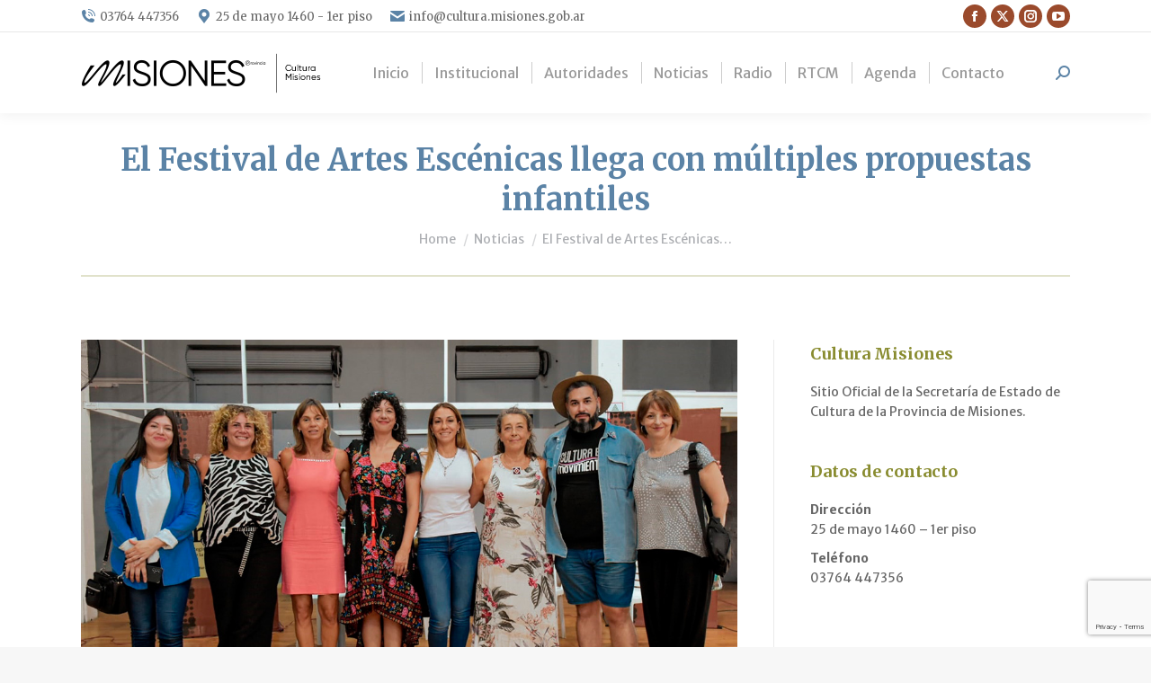

--- FILE ---
content_type: text/html; charset=UTF-8
request_url: https://cultura.misiones.gob.ar/2023/02/08/el-festival-de-artes-escenicas-llega-con-multiples-propuestas-infantiles/
body_size: 20655
content:
<!DOCTYPE html>
<!--[if !(IE 6) | !(IE 7) | !(IE 8)  ]><!-->
<html lang="es-AR" class="no-js">
<!--<![endif]-->
<head>
	<meta charset="UTF-8" />
				<meta name="viewport" content="width=device-width, initial-scale=1, maximum-scale=1, user-scalable=0"/>
			<meta name="theme-color" content="#9a4a2c"/>	<link rel="profile" href="https://gmpg.org/xfn/11" />
	<meta name='robots' content='index, follow, max-image-preview:large, max-snippet:-1, max-video-preview:-1' />

	<!-- This site is optimized with the Yoast SEO plugin v26.6 - https://yoast.com/wordpress/plugins/seo/ -->
	<title>El Festival de Artes Escénicas llega con múltiples propuestas infantiles - Cultura Misiones</title>
	<link rel="canonical" href="https://cultura.misiones.gob.ar/2023/02/08/el-festival-de-artes-escenicas-llega-con-multiples-propuestas-infantiles/" />
	<meta property="og:locale" content="es_ES" />
	<meta property="og:type" content="article" />
	<meta property="og:title" content="El Festival de Artes Escénicas llega con múltiples propuestas infantiles - Cultura Misiones" />
	<meta property="og:description" content="Se realizó en Flora, Espacio Cultural, el lanzamiento oficial del Festival de Artes Escénicas &#8220;Escuela de Espectadores. Línea Infancias&#8221;, evento que reunirá diferentes propuestas culturales para las infancias y que tendrá lugar desde el viernes 10 al domingo 12 del corriente mes, en diversos espacios de la ciudad de Posadas. La presentación del festival se&hellip;" />
	<meta property="og:url" content="https://cultura.misiones.gob.ar/2023/02/08/el-festival-de-artes-escenicas-llega-con-multiples-propuestas-infantiles/" />
	<meta property="og:site_name" content="Cultura Misiones" />
	<meta property="article:publisher" content="https://www.facebook.com/cultura.mnes" />
	<meta property="article:published_time" content="2023-02-08T20:58:57+00:00" />
	<meta property="article:modified_time" content="2023-02-08T20:58:58+00:00" />
	<meta property="og:image" content="https://cultura.misiones.gob.ar/wp-content/uploads/2023/02/20230208_festival-infancias.jpg" />
	<meta property="og:image:width" content="1080" />
	<meta property="og:image:height" content="669" />
	<meta property="og:image:type" content="image/jpeg" />
	<meta name="author" content="cultura" />
	<meta name="twitter:card" content="summary_large_image" />
	<meta name="twitter:creator" content="@cultura_mnes" />
	<meta name="twitter:site" content="@cultura_mnes" />
	<meta name="twitter:label1" content="Escrito por" />
	<meta name="twitter:data1" content="cultura" />
	<meta name="twitter:label2" content="Tiempo de lectura" />
	<meta name="twitter:data2" content="3 minutos" />
	<script type="application/ld+json" class="yoast-schema-graph">{"@context":"https://schema.org","@graph":[{"@type":"WebPage","@id":"https://cultura.misiones.gob.ar/2023/02/08/el-festival-de-artes-escenicas-llega-con-multiples-propuestas-infantiles/","url":"https://cultura.misiones.gob.ar/2023/02/08/el-festival-de-artes-escenicas-llega-con-multiples-propuestas-infantiles/","name":"El Festival de Artes Escénicas llega con múltiples propuestas infantiles - Cultura Misiones","isPartOf":{"@id":"https://cultura.misiones.gob.ar/#website"},"primaryImageOfPage":{"@id":"https://cultura.misiones.gob.ar/2023/02/08/el-festival-de-artes-escenicas-llega-con-multiples-propuestas-infantiles/#primaryimage"},"image":{"@id":"https://cultura.misiones.gob.ar/2023/02/08/el-festival-de-artes-escenicas-llega-con-multiples-propuestas-infantiles/#primaryimage"},"thumbnailUrl":"https://cultura.misiones.gob.ar/wp-content/uploads/2023/02/20230208_festival-infancias.jpg","datePublished":"2023-02-08T20:58:57+00:00","dateModified":"2023-02-08T20:58:58+00:00","author":{"@id":"https://cultura.misiones.gob.ar/#/schema/person/13e19c228018eba148649e18d0e65935"},"breadcrumb":{"@id":"https://cultura.misiones.gob.ar/2023/02/08/el-festival-de-artes-escenicas-llega-con-multiples-propuestas-infantiles/#breadcrumb"},"inLanguage":"es-AR","potentialAction":[{"@type":"ReadAction","target":["https://cultura.misiones.gob.ar/2023/02/08/el-festival-de-artes-escenicas-llega-con-multiples-propuestas-infantiles/"]}]},{"@type":"ImageObject","inLanguage":"es-AR","@id":"https://cultura.misiones.gob.ar/2023/02/08/el-festival-de-artes-escenicas-llega-con-multiples-propuestas-infantiles/#primaryimage","url":"https://cultura.misiones.gob.ar/wp-content/uploads/2023/02/20230208_festival-infancias.jpg","contentUrl":"https://cultura.misiones.gob.ar/wp-content/uploads/2023/02/20230208_festival-infancias.jpg","width":1080,"height":669},{"@type":"BreadcrumbList","@id":"https://cultura.misiones.gob.ar/2023/02/08/el-festival-de-artes-escenicas-llega-con-multiples-propuestas-infantiles/#breadcrumb","itemListElement":[{"@type":"ListItem","position":1,"name":"Inicio","item":"https://cultura.misiones.gob.ar/"},{"@type":"ListItem","position":2,"name":"Blog","item":"https://cultura.misiones.gob.ar/blog/"},{"@type":"ListItem","position":3,"name":"El Festival de Artes Escénicas llega con múltiples propuestas infantiles"}]},{"@type":"WebSite","@id":"https://cultura.misiones.gob.ar/#website","url":"https://cultura.misiones.gob.ar/","name":"Cultura Misiones","description":"Sitio oficial de la Secretaría de Estado de Cultura de Misiones","potentialAction":[{"@type":"SearchAction","target":{"@type":"EntryPoint","urlTemplate":"https://cultura.misiones.gob.ar/?s={search_term_string}"},"query-input":{"@type":"PropertyValueSpecification","valueRequired":true,"valueName":"search_term_string"}}],"inLanguage":"es-AR"},{"@type":"Person","@id":"https://cultura.misiones.gob.ar/#/schema/person/13e19c228018eba148649e18d0e65935","name":"cultura","image":{"@type":"ImageObject","inLanguage":"es-AR","@id":"https://cultura.misiones.gob.ar/#/schema/person/image/","url":"https://secure.gravatar.com/avatar/445be12480a0975c00a8fd5a55464e33f4b6c6837d7f7d40e008beb69cc2b362?s=96&d=mm&r=g","contentUrl":"https://secure.gravatar.com/avatar/445be12480a0975c00a8fd5a55464e33f4b6c6837d7f7d40e008beb69cc2b362?s=96&d=mm&r=g","caption":"cultura"},"sameAs":["https://cultura.misiones.gob.ar"],"url":"https://cultura.misiones.gob.ar/author/cultura/"}]}</script>
	<!-- / Yoast SEO plugin. -->


<link rel='dns-prefetch' href='//fonts.googleapis.com' />
<link rel="alternate" type="application/rss+xml" title="Cultura Misiones &raquo; Feed" href="https://cultura.misiones.gob.ar/feed/" />
<link rel="alternate" type="application/rss+xml" title="Cultura Misiones &raquo; RSS de los comentarios" href="https://cultura.misiones.gob.ar/comments/feed/" />
<link rel="alternate" type="application/rss+xml" title="Cultura Misiones &raquo; El Festival de Artes Escénicas llega con múltiples propuestas infantiles RSS de los comentarios" href="https://cultura.misiones.gob.ar/2023/02/08/el-festival-de-artes-escenicas-llega-con-multiples-propuestas-infantiles/feed/" />
<link rel="alternate" title="oEmbed (JSON)" type="application/json+oembed" href="https://cultura.misiones.gob.ar/wp-json/oembed/1.0/embed?url=https%3A%2F%2Fcultura.misiones.gob.ar%2F2023%2F02%2F08%2Fel-festival-de-artes-escenicas-llega-con-multiples-propuestas-infantiles%2F" />
<link rel="alternate" title="oEmbed (XML)" type="text/xml+oembed" href="https://cultura.misiones.gob.ar/wp-json/oembed/1.0/embed?url=https%3A%2F%2Fcultura.misiones.gob.ar%2F2023%2F02%2F08%2Fel-festival-de-artes-escenicas-llega-con-multiples-propuestas-infantiles%2F&#038;format=xml" />
<style id='wp-img-auto-sizes-contain-inline-css'>
img:is([sizes=auto i],[sizes^="auto," i]){contain-intrinsic-size:3000px 1500px}
/*# sourceURL=wp-img-auto-sizes-contain-inline-css */
</style>
<link rel='stylesheet' id='sbi_styles-css' href='https://cultura.misiones.gob.ar/wp-content/plugins/instagram-feed/css/sbi-styles.min.css?ver=6.10.0' media='all' />
<style id='wp-emoji-styles-inline-css'>

	img.wp-smiley, img.emoji {
		display: inline !important;
		border: none !important;
		box-shadow: none !important;
		height: 1em !important;
		width: 1em !important;
		margin: 0 0.07em !important;
		vertical-align: -0.1em !important;
		background: none !important;
		padding: 0 !important;
	}
/*# sourceURL=wp-emoji-styles-inline-css */
</style>
<style id='wp-block-library-inline-css'>
:root{--wp-block-synced-color:#7a00df;--wp-block-synced-color--rgb:122,0,223;--wp-bound-block-color:var(--wp-block-synced-color);--wp-editor-canvas-background:#ddd;--wp-admin-theme-color:#007cba;--wp-admin-theme-color--rgb:0,124,186;--wp-admin-theme-color-darker-10:#006ba1;--wp-admin-theme-color-darker-10--rgb:0,107,160.5;--wp-admin-theme-color-darker-20:#005a87;--wp-admin-theme-color-darker-20--rgb:0,90,135;--wp-admin-border-width-focus:2px}@media (min-resolution:192dpi){:root{--wp-admin-border-width-focus:1.5px}}.wp-element-button{cursor:pointer}:root .has-very-light-gray-background-color{background-color:#eee}:root .has-very-dark-gray-background-color{background-color:#313131}:root .has-very-light-gray-color{color:#eee}:root .has-very-dark-gray-color{color:#313131}:root .has-vivid-green-cyan-to-vivid-cyan-blue-gradient-background{background:linear-gradient(135deg,#00d084,#0693e3)}:root .has-purple-crush-gradient-background{background:linear-gradient(135deg,#34e2e4,#4721fb 50%,#ab1dfe)}:root .has-hazy-dawn-gradient-background{background:linear-gradient(135deg,#faaca8,#dad0ec)}:root .has-subdued-olive-gradient-background{background:linear-gradient(135deg,#fafae1,#67a671)}:root .has-atomic-cream-gradient-background{background:linear-gradient(135deg,#fdd79a,#004a59)}:root .has-nightshade-gradient-background{background:linear-gradient(135deg,#330968,#31cdcf)}:root .has-midnight-gradient-background{background:linear-gradient(135deg,#020381,#2874fc)}:root{--wp--preset--font-size--normal:16px;--wp--preset--font-size--huge:42px}.has-regular-font-size{font-size:1em}.has-larger-font-size{font-size:2.625em}.has-normal-font-size{font-size:var(--wp--preset--font-size--normal)}.has-huge-font-size{font-size:var(--wp--preset--font-size--huge)}.has-text-align-center{text-align:center}.has-text-align-left{text-align:left}.has-text-align-right{text-align:right}.has-fit-text{white-space:nowrap!important}#end-resizable-editor-section{display:none}.aligncenter{clear:both}.items-justified-left{justify-content:flex-start}.items-justified-center{justify-content:center}.items-justified-right{justify-content:flex-end}.items-justified-space-between{justify-content:space-between}.screen-reader-text{border:0;clip-path:inset(50%);height:1px;margin:-1px;overflow:hidden;padding:0;position:absolute;width:1px;word-wrap:normal!important}.screen-reader-text:focus{background-color:#ddd;clip-path:none;color:#444;display:block;font-size:1em;height:auto;left:5px;line-height:normal;padding:15px 23px 14px;text-decoration:none;top:5px;width:auto;z-index:100000}html :where(.has-border-color){border-style:solid}html :where([style*=border-top-color]){border-top-style:solid}html :where([style*=border-right-color]){border-right-style:solid}html :where([style*=border-bottom-color]){border-bottom-style:solid}html :where([style*=border-left-color]){border-left-style:solid}html :where([style*=border-width]){border-style:solid}html :where([style*=border-top-width]){border-top-style:solid}html :where([style*=border-right-width]){border-right-style:solid}html :where([style*=border-bottom-width]){border-bottom-style:solid}html :where([style*=border-left-width]){border-left-style:solid}html :where(img[class*=wp-image-]){height:auto;max-width:100%}:where(figure){margin:0 0 1em}html :where(.is-position-sticky){--wp-admin--admin-bar--position-offset:var(--wp-admin--admin-bar--height,0px)}@media screen and (max-width:600px){html :where(.is-position-sticky){--wp-admin--admin-bar--position-offset:0px}}

/*# sourceURL=wp-block-library-inline-css */
</style><style id='wp-block-image-inline-css'>
.wp-block-image>a,.wp-block-image>figure>a{display:inline-block}.wp-block-image img{box-sizing:border-box;height:auto;max-width:100%;vertical-align:bottom}@media not (prefers-reduced-motion){.wp-block-image img.hide{visibility:hidden}.wp-block-image img.show{animation:show-content-image .4s}}.wp-block-image[style*=border-radius] img,.wp-block-image[style*=border-radius]>a{border-radius:inherit}.wp-block-image.has-custom-border img{box-sizing:border-box}.wp-block-image.aligncenter{text-align:center}.wp-block-image.alignfull>a,.wp-block-image.alignwide>a{width:100%}.wp-block-image.alignfull img,.wp-block-image.alignwide img{height:auto;width:100%}.wp-block-image .aligncenter,.wp-block-image .alignleft,.wp-block-image .alignright,.wp-block-image.aligncenter,.wp-block-image.alignleft,.wp-block-image.alignright{display:table}.wp-block-image .aligncenter>figcaption,.wp-block-image .alignleft>figcaption,.wp-block-image .alignright>figcaption,.wp-block-image.aligncenter>figcaption,.wp-block-image.alignleft>figcaption,.wp-block-image.alignright>figcaption{caption-side:bottom;display:table-caption}.wp-block-image .alignleft{float:left;margin:.5em 1em .5em 0}.wp-block-image .alignright{float:right;margin:.5em 0 .5em 1em}.wp-block-image .aligncenter{margin-left:auto;margin-right:auto}.wp-block-image :where(figcaption){margin-bottom:1em;margin-top:.5em}.wp-block-image.is-style-circle-mask img{border-radius:9999px}@supports ((-webkit-mask-image:none) or (mask-image:none)) or (-webkit-mask-image:none){.wp-block-image.is-style-circle-mask img{border-radius:0;-webkit-mask-image:url('data:image/svg+xml;utf8,<svg viewBox="0 0 100 100" xmlns="http://www.w3.org/2000/svg"><circle cx="50" cy="50" r="50"/></svg>');mask-image:url('data:image/svg+xml;utf8,<svg viewBox="0 0 100 100" xmlns="http://www.w3.org/2000/svg"><circle cx="50" cy="50" r="50"/></svg>');mask-mode:alpha;-webkit-mask-position:center;mask-position:center;-webkit-mask-repeat:no-repeat;mask-repeat:no-repeat;-webkit-mask-size:contain;mask-size:contain}}:root :where(.wp-block-image.is-style-rounded img,.wp-block-image .is-style-rounded img){border-radius:9999px}.wp-block-image figure{margin:0}.wp-lightbox-container{display:flex;flex-direction:column;position:relative}.wp-lightbox-container img{cursor:zoom-in}.wp-lightbox-container img:hover+button{opacity:1}.wp-lightbox-container button{align-items:center;backdrop-filter:blur(16px) saturate(180%);background-color:#5a5a5a40;border:none;border-radius:4px;cursor:zoom-in;display:flex;height:20px;justify-content:center;opacity:0;padding:0;position:absolute;right:16px;text-align:center;top:16px;width:20px;z-index:100}@media not (prefers-reduced-motion){.wp-lightbox-container button{transition:opacity .2s ease}}.wp-lightbox-container button:focus-visible{outline:3px auto #5a5a5a40;outline:3px auto -webkit-focus-ring-color;outline-offset:3px}.wp-lightbox-container button:hover{cursor:pointer;opacity:1}.wp-lightbox-container button:focus{opacity:1}.wp-lightbox-container button:focus,.wp-lightbox-container button:hover,.wp-lightbox-container button:not(:hover):not(:active):not(.has-background){background-color:#5a5a5a40;border:none}.wp-lightbox-overlay{box-sizing:border-box;cursor:zoom-out;height:100vh;left:0;overflow:hidden;position:fixed;top:0;visibility:hidden;width:100%;z-index:100000}.wp-lightbox-overlay .close-button{align-items:center;cursor:pointer;display:flex;justify-content:center;min-height:40px;min-width:40px;padding:0;position:absolute;right:calc(env(safe-area-inset-right) + 16px);top:calc(env(safe-area-inset-top) + 16px);z-index:5000000}.wp-lightbox-overlay .close-button:focus,.wp-lightbox-overlay .close-button:hover,.wp-lightbox-overlay .close-button:not(:hover):not(:active):not(.has-background){background:none;border:none}.wp-lightbox-overlay .lightbox-image-container{height:var(--wp--lightbox-container-height);left:50%;overflow:hidden;position:absolute;top:50%;transform:translate(-50%,-50%);transform-origin:top left;width:var(--wp--lightbox-container-width);z-index:9999999999}.wp-lightbox-overlay .wp-block-image{align-items:center;box-sizing:border-box;display:flex;height:100%;justify-content:center;margin:0;position:relative;transform-origin:0 0;width:100%;z-index:3000000}.wp-lightbox-overlay .wp-block-image img{height:var(--wp--lightbox-image-height);min-height:var(--wp--lightbox-image-height);min-width:var(--wp--lightbox-image-width);width:var(--wp--lightbox-image-width)}.wp-lightbox-overlay .wp-block-image figcaption{display:none}.wp-lightbox-overlay button{background:none;border:none}.wp-lightbox-overlay .scrim{background-color:#fff;height:100%;opacity:.9;position:absolute;width:100%;z-index:2000000}.wp-lightbox-overlay.active{visibility:visible}@media not (prefers-reduced-motion){.wp-lightbox-overlay.active{animation:turn-on-visibility .25s both}.wp-lightbox-overlay.active img{animation:turn-on-visibility .35s both}.wp-lightbox-overlay.show-closing-animation:not(.active){animation:turn-off-visibility .35s both}.wp-lightbox-overlay.show-closing-animation:not(.active) img{animation:turn-off-visibility .25s both}.wp-lightbox-overlay.zoom.active{animation:none;opacity:1;visibility:visible}.wp-lightbox-overlay.zoom.active .lightbox-image-container{animation:lightbox-zoom-in .4s}.wp-lightbox-overlay.zoom.active .lightbox-image-container img{animation:none}.wp-lightbox-overlay.zoom.active .scrim{animation:turn-on-visibility .4s forwards}.wp-lightbox-overlay.zoom.show-closing-animation:not(.active){animation:none}.wp-lightbox-overlay.zoom.show-closing-animation:not(.active) .lightbox-image-container{animation:lightbox-zoom-out .4s}.wp-lightbox-overlay.zoom.show-closing-animation:not(.active) .lightbox-image-container img{animation:none}.wp-lightbox-overlay.zoom.show-closing-animation:not(.active) .scrim{animation:turn-off-visibility .4s forwards}}@keyframes show-content-image{0%{visibility:hidden}99%{visibility:hidden}to{visibility:visible}}@keyframes turn-on-visibility{0%{opacity:0}to{opacity:1}}@keyframes turn-off-visibility{0%{opacity:1;visibility:visible}99%{opacity:0;visibility:visible}to{opacity:0;visibility:hidden}}@keyframes lightbox-zoom-in{0%{transform:translate(calc((-100vw + var(--wp--lightbox-scrollbar-width))/2 + var(--wp--lightbox-initial-left-position)),calc(-50vh + var(--wp--lightbox-initial-top-position))) scale(var(--wp--lightbox-scale))}to{transform:translate(-50%,-50%) scale(1)}}@keyframes lightbox-zoom-out{0%{transform:translate(-50%,-50%) scale(1);visibility:visible}99%{visibility:visible}to{transform:translate(calc((-100vw + var(--wp--lightbox-scrollbar-width))/2 + var(--wp--lightbox-initial-left-position)),calc(-50vh + var(--wp--lightbox-initial-top-position))) scale(var(--wp--lightbox-scale));visibility:hidden}}
/*# sourceURL=https://cultura.misiones.gob.ar/wp-includes/blocks/image/style.min.css */
</style>
<style id='wp-block-image-theme-inline-css'>
:root :where(.wp-block-image figcaption){color:#555;font-size:13px;text-align:center}.is-dark-theme :root :where(.wp-block-image figcaption){color:#ffffffa6}.wp-block-image{margin:0 0 1em}
/*# sourceURL=https://cultura.misiones.gob.ar/wp-includes/blocks/image/theme.min.css */
</style>
<style id='global-styles-inline-css'>
:root{--wp--preset--aspect-ratio--square: 1;--wp--preset--aspect-ratio--4-3: 4/3;--wp--preset--aspect-ratio--3-4: 3/4;--wp--preset--aspect-ratio--3-2: 3/2;--wp--preset--aspect-ratio--2-3: 2/3;--wp--preset--aspect-ratio--16-9: 16/9;--wp--preset--aspect-ratio--9-16: 9/16;--wp--preset--color--black: #000000;--wp--preset--color--cyan-bluish-gray: #abb8c3;--wp--preset--color--white: #FFF;--wp--preset--color--pale-pink: #f78da7;--wp--preset--color--vivid-red: #cf2e2e;--wp--preset--color--luminous-vivid-orange: #ff6900;--wp--preset--color--luminous-vivid-amber: #fcb900;--wp--preset--color--light-green-cyan: #7bdcb5;--wp--preset--color--vivid-green-cyan: #00d084;--wp--preset--color--pale-cyan-blue: #8ed1fc;--wp--preset--color--vivid-cyan-blue: #0693e3;--wp--preset--color--vivid-purple: #9b51e0;--wp--preset--color--accent: #9a4a2c;--wp--preset--color--dark-gray: #111;--wp--preset--color--light-gray: #767676;--wp--preset--gradient--vivid-cyan-blue-to-vivid-purple: linear-gradient(135deg,rgb(6,147,227) 0%,rgb(155,81,224) 100%);--wp--preset--gradient--light-green-cyan-to-vivid-green-cyan: linear-gradient(135deg,rgb(122,220,180) 0%,rgb(0,208,130) 100%);--wp--preset--gradient--luminous-vivid-amber-to-luminous-vivid-orange: linear-gradient(135deg,rgb(252,185,0) 0%,rgb(255,105,0) 100%);--wp--preset--gradient--luminous-vivid-orange-to-vivid-red: linear-gradient(135deg,rgb(255,105,0) 0%,rgb(207,46,46) 100%);--wp--preset--gradient--very-light-gray-to-cyan-bluish-gray: linear-gradient(135deg,rgb(238,238,238) 0%,rgb(169,184,195) 100%);--wp--preset--gradient--cool-to-warm-spectrum: linear-gradient(135deg,rgb(74,234,220) 0%,rgb(151,120,209) 20%,rgb(207,42,186) 40%,rgb(238,44,130) 60%,rgb(251,105,98) 80%,rgb(254,248,76) 100%);--wp--preset--gradient--blush-light-purple: linear-gradient(135deg,rgb(255,206,236) 0%,rgb(152,150,240) 100%);--wp--preset--gradient--blush-bordeaux: linear-gradient(135deg,rgb(254,205,165) 0%,rgb(254,45,45) 50%,rgb(107,0,62) 100%);--wp--preset--gradient--luminous-dusk: linear-gradient(135deg,rgb(255,203,112) 0%,rgb(199,81,192) 50%,rgb(65,88,208) 100%);--wp--preset--gradient--pale-ocean: linear-gradient(135deg,rgb(255,245,203) 0%,rgb(182,227,212) 50%,rgb(51,167,181) 100%);--wp--preset--gradient--electric-grass: linear-gradient(135deg,rgb(202,248,128) 0%,rgb(113,206,126) 100%);--wp--preset--gradient--midnight: linear-gradient(135deg,rgb(2,3,129) 0%,rgb(40,116,252) 100%);--wp--preset--font-size--small: 13px;--wp--preset--font-size--medium: 20px;--wp--preset--font-size--large: 36px;--wp--preset--font-size--x-large: 42px;--wp--preset--spacing--20: 0.44rem;--wp--preset--spacing--30: 0.67rem;--wp--preset--spacing--40: 1rem;--wp--preset--spacing--50: 1.5rem;--wp--preset--spacing--60: 2.25rem;--wp--preset--spacing--70: 3.38rem;--wp--preset--spacing--80: 5.06rem;--wp--preset--shadow--natural: 6px 6px 9px rgba(0, 0, 0, 0.2);--wp--preset--shadow--deep: 12px 12px 50px rgba(0, 0, 0, 0.4);--wp--preset--shadow--sharp: 6px 6px 0px rgba(0, 0, 0, 0.2);--wp--preset--shadow--outlined: 6px 6px 0px -3px rgb(255, 255, 255), 6px 6px rgb(0, 0, 0);--wp--preset--shadow--crisp: 6px 6px 0px rgb(0, 0, 0);}:where(.is-layout-flex){gap: 0.5em;}:where(.is-layout-grid){gap: 0.5em;}body .is-layout-flex{display: flex;}.is-layout-flex{flex-wrap: wrap;align-items: center;}.is-layout-flex > :is(*, div){margin: 0;}body .is-layout-grid{display: grid;}.is-layout-grid > :is(*, div){margin: 0;}:where(.wp-block-columns.is-layout-flex){gap: 2em;}:where(.wp-block-columns.is-layout-grid){gap: 2em;}:where(.wp-block-post-template.is-layout-flex){gap: 1.25em;}:where(.wp-block-post-template.is-layout-grid){gap: 1.25em;}.has-black-color{color: var(--wp--preset--color--black) !important;}.has-cyan-bluish-gray-color{color: var(--wp--preset--color--cyan-bluish-gray) !important;}.has-white-color{color: var(--wp--preset--color--white) !important;}.has-pale-pink-color{color: var(--wp--preset--color--pale-pink) !important;}.has-vivid-red-color{color: var(--wp--preset--color--vivid-red) !important;}.has-luminous-vivid-orange-color{color: var(--wp--preset--color--luminous-vivid-orange) !important;}.has-luminous-vivid-amber-color{color: var(--wp--preset--color--luminous-vivid-amber) !important;}.has-light-green-cyan-color{color: var(--wp--preset--color--light-green-cyan) !important;}.has-vivid-green-cyan-color{color: var(--wp--preset--color--vivid-green-cyan) !important;}.has-pale-cyan-blue-color{color: var(--wp--preset--color--pale-cyan-blue) !important;}.has-vivid-cyan-blue-color{color: var(--wp--preset--color--vivid-cyan-blue) !important;}.has-vivid-purple-color{color: var(--wp--preset--color--vivid-purple) !important;}.has-black-background-color{background-color: var(--wp--preset--color--black) !important;}.has-cyan-bluish-gray-background-color{background-color: var(--wp--preset--color--cyan-bluish-gray) !important;}.has-white-background-color{background-color: var(--wp--preset--color--white) !important;}.has-pale-pink-background-color{background-color: var(--wp--preset--color--pale-pink) !important;}.has-vivid-red-background-color{background-color: var(--wp--preset--color--vivid-red) !important;}.has-luminous-vivid-orange-background-color{background-color: var(--wp--preset--color--luminous-vivid-orange) !important;}.has-luminous-vivid-amber-background-color{background-color: var(--wp--preset--color--luminous-vivid-amber) !important;}.has-light-green-cyan-background-color{background-color: var(--wp--preset--color--light-green-cyan) !important;}.has-vivid-green-cyan-background-color{background-color: var(--wp--preset--color--vivid-green-cyan) !important;}.has-pale-cyan-blue-background-color{background-color: var(--wp--preset--color--pale-cyan-blue) !important;}.has-vivid-cyan-blue-background-color{background-color: var(--wp--preset--color--vivid-cyan-blue) !important;}.has-vivid-purple-background-color{background-color: var(--wp--preset--color--vivid-purple) !important;}.has-black-border-color{border-color: var(--wp--preset--color--black) !important;}.has-cyan-bluish-gray-border-color{border-color: var(--wp--preset--color--cyan-bluish-gray) !important;}.has-white-border-color{border-color: var(--wp--preset--color--white) !important;}.has-pale-pink-border-color{border-color: var(--wp--preset--color--pale-pink) !important;}.has-vivid-red-border-color{border-color: var(--wp--preset--color--vivid-red) !important;}.has-luminous-vivid-orange-border-color{border-color: var(--wp--preset--color--luminous-vivid-orange) !important;}.has-luminous-vivid-amber-border-color{border-color: var(--wp--preset--color--luminous-vivid-amber) !important;}.has-light-green-cyan-border-color{border-color: var(--wp--preset--color--light-green-cyan) !important;}.has-vivid-green-cyan-border-color{border-color: var(--wp--preset--color--vivid-green-cyan) !important;}.has-pale-cyan-blue-border-color{border-color: var(--wp--preset--color--pale-cyan-blue) !important;}.has-vivid-cyan-blue-border-color{border-color: var(--wp--preset--color--vivid-cyan-blue) !important;}.has-vivid-purple-border-color{border-color: var(--wp--preset--color--vivid-purple) !important;}.has-vivid-cyan-blue-to-vivid-purple-gradient-background{background: var(--wp--preset--gradient--vivid-cyan-blue-to-vivid-purple) !important;}.has-light-green-cyan-to-vivid-green-cyan-gradient-background{background: var(--wp--preset--gradient--light-green-cyan-to-vivid-green-cyan) !important;}.has-luminous-vivid-amber-to-luminous-vivid-orange-gradient-background{background: var(--wp--preset--gradient--luminous-vivid-amber-to-luminous-vivid-orange) !important;}.has-luminous-vivid-orange-to-vivid-red-gradient-background{background: var(--wp--preset--gradient--luminous-vivid-orange-to-vivid-red) !important;}.has-very-light-gray-to-cyan-bluish-gray-gradient-background{background: var(--wp--preset--gradient--very-light-gray-to-cyan-bluish-gray) !important;}.has-cool-to-warm-spectrum-gradient-background{background: var(--wp--preset--gradient--cool-to-warm-spectrum) !important;}.has-blush-light-purple-gradient-background{background: var(--wp--preset--gradient--blush-light-purple) !important;}.has-blush-bordeaux-gradient-background{background: var(--wp--preset--gradient--blush-bordeaux) !important;}.has-luminous-dusk-gradient-background{background: var(--wp--preset--gradient--luminous-dusk) !important;}.has-pale-ocean-gradient-background{background: var(--wp--preset--gradient--pale-ocean) !important;}.has-electric-grass-gradient-background{background: var(--wp--preset--gradient--electric-grass) !important;}.has-midnight-gradient-background{background: var(--wp--preset--gradient--midnight) !important;}.has-small-font-size{font-size: var(--wp--preset--font-size--small) !important;}.has-medium-font-size{font-size: var(--wp--preset--font-size--medium) !important;}.has-large-font-size{font-size: var(--wp--preset--font-size--large) !important;}.has-x-large-font-size{font-size: var(--wp--preset--font-size--x-large) !important;}
/*# sourceURL=global-styles-inline-css */
</style>
<style id='core-block-supports-inline-css'>
.wp-elements-70f700b76bab2bfb0976bf6c2b7b4910 a:where(:not(.wp-element-button)){color:var(--wp--preset--color--accent);}.wp-elements-55f60b4c362243e36580ce065a114d45 a:where(:not(.wp-element-button)){color:var(--wp--preset--color--accent);}.wp-elements-edfafab60e38c2561d9a4a392a3db180 a:where(:not(.wp-element-button)){color:var(--wp--preset--color--accent);}.wp-elements-56b1dd439232ecd3cd0b9eadcb0af533 a:where(:not(.wp-element-button)){color:var(--wp--preset--color--accent);}.wp-elements-f38bd23f1d653ca5e6e07367bccb7c7a a:where(:not(.wp-element-button)){color:var(--wp--preset--color--accent);}.wp-elements-550b7f941d06a4a6380d48eafa438eba a:where(:not(.wp-element-button)){color:var(--wp--preset--color--accent);}.wp-elements-dfd2230de4960f1d8db4f7a97a2d9c6d a:where(:not(.wp-element-button)){color:var(--wp--preset--color--accent);}.wp-elements-5e4374f6f65dce6334d8ef9af846ab9c a:where(:not(.wp-element-button)){color:var(--wp--preset--color--accent);}.wp-elements-0bb0646b871cdc1b8c3fd694e17ae8b3 a:where(:not(.wp-element-button)){color:var(--wp--preset--color--accent);}
/*# sourceURL=core-block-supports-inline-css */
</style>

<style id='classic-theme-styles-inline-css'>
/*! This file is auto-generated */
.wp-block-button__link{color:#fff;background-color:#32373c;border-radius:9999px;box-shadow:none;text-decoration:none;padding:calc(.667em + 2px) calc(1.333em + 2px);font-size:1.125em}.wp-block-file__button{background:#32373c;color:#fff;text-decoration:none}
/*# sourceURL=/wp-includes/css/classic-themes.min.css */
</style>
<link rel='stylesheet' id='contact-form-7-css' href='https://cultura.misiones.gob.ar/wp-content/plugins/contact-form-7/includes/css/styles.css?ver=6.1.4' media='all' />
<link rel='stylesheet' id='the7-font-css' href='https://cultura.misiones.gob.ar/wp-content/themes/dt-the7/fonts/icomoon-the7-font/icomoon-the7-font.min.css?ver=14.0.1.1' media='all' />
<link rel='stylesheet' id='dt-web-fonts-css' href='https://fonts.googleapis.com/css?family=Merriweather:400,600,700%7CRoboto:400,500,600,700%7CMerriweather+Sans:400,600,700,normal&#038;display=swap' media='all' />
<link rel='stylesheet' id='dt-main-css' href='https://cultura.misiones.gob.ar/wp-content/themes/dt-the7/css/main.min.css?ver=14.0.1.1' media='all' />
<style id='dt-main-inline-css'>
body #load {
  display: block;
  height: 100%;
  overflow: hidden;
  position: fixed;
  width: 100%;
  z-index: 9901;
  opacity: 1;
  visibility: visible;
  transition: all .35s ease-out;
}
.load-wrap {
  width: 100%;
  height: 100%;
  background-position: center center;
  background-repeat: no-repeat;
  text-align: center;
  display: -ms-flexbox;
  display: -ms-flex;
  display: flex;
  -ms-align-items: center;
  -ms-flex-align: center;
  align-items: center;
  -ms-flex-flow: column wrap;
  flex-flow: column wrap;
  -ms-flex-pack: center;
  -ms-justify-content: center;
  justify-content: center;
}
.load-wrap > svg {
  position: absolute;
  top: 50%;
  left: 50%;
  transform: translate(-50%,-50%);
}
#load {
  background: var(--the7-elementor-beautiful-loading-bg,#ffffff);
  --the7-beautiful-spinner-color2: var(--the7-beautiful-spinner-color,rgba(51,51,51,0.25));
}

/*# sourceURL=dt-main-inline-css */
</style>
<link rel='stylesheet' id='the7-custom-scrollbar-css' href='https://cultura.misiones.gob.ar/wp-content/themes/dt-the7/lib/custom-scrollbar/custom-scrollbar.min.css?ver=14.0.1.1' media='all' />
<link rel='stylesheet' id='the7-wpbakery-css' href='https://cultura.misiones.gob.ar/wp-content/themes/dt-the7/css/wpbakery.min.css?ver=14.0.1.1' media='all' />
<link rel='stylesheet' id='the7-core-css' href='https://cultura.misiones.gob.ar/wp-content/plugins/dt-the7-core/assets/css/post-type.min.css?ver=2.7.12' media='all' />
<link rel='stylesheet' id='the7-css-vars-css' href='https://cultura.misiones.gob.ar/wp-content/uploads/the7-css/css-vars.css?ver=0d214b80c99a' media='all' />
<link rel='stylesheet' id='dt-custom-css' href='https://cultura.misiones.gob.ar/wp-content/uploads/the7-css/custom.css?ver=0d214b80c99a' media='all' />
<link rel='stylesheet' id='dt-media-css' href='https://cultura.misiones.gob.ar/wp-content/uploads/the7-css/media.css?ver=0d214b80c99a' media='all' />
<link rel='stylesheet' id='the7-mega-menu-css' href='https://cultura.misiones.gob.ar/wp-content/uploads/the7-css/mega-menu.css?ver=0d214b80c99a' media='all' />
<link rel='stylesheet' id='the7-elements-albums-portfolio-css' href='https://cultura.misiones.gob.ar/wp-content/uploads/the7-css/the7-elements-albums-portfolio.css?ver=0d214b80c99a' media='all' />
<link rel='stylesheet' id='the7-elements-css' href='https://cultura.misiones.gob.ar/wp-content/uploads/the7-css/post-type-dynamic.css?ver=0d214b80c99a' media='all' />
<link rel='stylesheet' id='style-css' href='https://cultura.misiones.gob.ar/wp-content/themes/dt-the7-child/style.css?ver=14.0.1.1' media='all' />
<link rel='stylesheet' id='wp-block-heading-css' href='https://cultura.misiones.gob.ar/wp-includes/blocks/heading/style.min.css?ver=6.9' media='all' />
<link rel='stylesheet' id='wp-block-paragraph-css' href='https://cultura.misiones.gob.ar/wp-includes/blocks/paragraph/style.min.css?ver=6.9' media='all' />
<script id="jquery-core-js-extra">
var wpadcf7sl_public = {"ajaxurl":"https://cultura.misiones.gob.ar/wp-admin/admin-ajax.php","nonce":"df82fa3a67"};
//# sourceURL=jquery-core-js-extra
</script>
<script src="https://cultura.misiones.gob.ar/wp-includes/js/jquery/jquery.min.js?ver=3.7.1" id="jquery-core-js"></script>
<script src="https://cultura.misiones.gob.ar/wp-includes/js/jquery/jquery-migrate.min.js?ver=3.4.1" id="jquery-migrate-js"></script>
<script src="https://cultura.misiones.gob.ar/wp-content/themes/dt-the7-child/js/main.js?ver=6.9" id="main-function-js"></script>
<script id="dt-above-fold-js-extra">
var dtLocal = {"themeUrl":"https://cultura.misiones.gob.ar/wp-content/themes/dt-the7","passText":"To view this protected post, enter the password below:","moreButtonText":{"loading":"Loading...","loadMore":"Load more"},"postID":"5819","ajaxurl":"https://cultura.misiones.gob.ar/wp-admin/admin-ajax.php","REST":{"baseUrl":"https://cultura.misiones.gob.ar/wp-json/the7/v1","endpoints":{"sendMail":"/send-mail"}},"contactMessages":{"required":"One or more fields have an error. Please check and try again.","terms":"Please accept the privacy policy.","fillTheCaptchaError":"Please, fill the captcha."},"captchaSiteKey":"","ajaxNonce":"56f9b913fa","pageData":"","themeSettings":{"smoothScroll":"off","lazyLoading":false,"desktopHeader":{"height":90},"ToggleCaptionEnabled":"disabled","ToggleCaption":"Navegaci\u00f3n","floatingHeader":{"showAfter":94,"showMenu":true,"height":60,"logo":{"showLogo":true,"html":"\u003Cimg class=\" preload-me\" src=\"https://cultura.misiones.gob.ar/wp-content/uploads/2022/11/logo-cultura-2022-57-largo-N.png\" srcset=\"https://cultura.misiones.gob.ar/wp-content/uploads/2022/11/logo-cultura-2022-57-largo-N.png 267w, https://cultura.misiones.gob.ar/wp-content/uploads/2022/11/logo-cultura-2022-114-largo-N.png 534w\" width=\"267\" height=\"57\"   sizes=\"267px\" alt=\"Cultura Misiones\" /\u003E","url":"https://cultura.misiones.gob.ar/"}},"topLine":{"floatingTopLine":{"logo":{"showLogo":false,"html":""}}},"mobileHeader":{"firstSwitchPoint":992,"secondSwitchPoint":778,"firstSwitchPointHeight":60,"secondSwitchPointHeight":60,"mobileToggleCaptionEnabled":"disabled","mobileToggleCaption":"Men\u00fa"},"stickyMobileHeaderFirstSwitch":{"logo":{"html":"\u003Cimg class=\" preload-me\" src=\"https://cultura.misiones.gob.ar/wp-content/uploads/2022/11/logo-cultura-2022-57-largo-N.png\" srcset=\"https://cultura.misiones.gob.ar/wp-content/uploads/2022/11/logo-cultura-2022-57-largo-N.png 267w, https://cultura.misiones.gob.ar/wp-content/uploads/2022/11/logo-cultura-2022-114-largo-N.png 534w\" width=\"267\" height=\"57\"   sizes=\"267px\" alt=\"Cultura Misiones\" /\u003E"}},"stickyMobileHeaderSecondSwitch":{"logo":{"html":"\u003Cimg class=\" preload-me\" src=\"https://cultura.misiones.gob.ar/wp-content/uploads/2022/11/logo-cultura-2022-57-largo-N.png\" srcset=\"https://cultura.misiones.gob.ar/wp-content/uploads/2022/11/logo-cultura-2022-57-largo-N.png 267w, https://cultura.misiones.gob.ar/wp-content/uploads/2022/11/logo-cultura-2022-114-largo-N.png 534w\" width=\"267\" height=\"57\"   sizes=\"267px\" alt=\"Cultura Misiones\" /\u003E"}},"sidebar":{"switchPoint":992},"boxedWidth":"1280px"},"VCMobileScreenWidth":"768"};
var dtShare = {"shareButtonText":{"facebook":"Share on Facebook","twitter":"Share on X","pinterest":"Pin it","linkedin":"Share on Linkedin","whatsapp":"Share on Whatsapp"},"overlayOpacity":"85"};
//# sourceURL=dt-above-fold-js-extra
</script>
<script src="https://cultura.misiones.gob.ar/wp-content/themes/dt-the7/js/above-the-fold.min.js?ver=14.0.1.1" id="dt-above-fold-js"></script>
<script></script><link rel="https://api.w.org/" href="https://cultura.misiones.gob.ar/wp-json/" /><link rel="alternate" title="JSON" type="application/json" href="https://cultura.misiones.gob.ar/wp-json/wp/v2/posts/5819" /><link rel="EditURI" type="application/rsd+xml" title="RSD" href="https://cultura.misiones.gob.ar/xmlrpc.php?rsd" />
<meta name="generator" content="WordPress 6.9" />
<link rel='shortlink' href='https://cultura.misiones.gob.ar/?p=5819' />

		<!-- GA Google Analytics @ https://m0n.co/ga -->
		<script async src="https://www.googletagmanager.com/gtag/js?id=G-S3MFGDG7QW"></script>
		<script>
			window.dataLayer = window.dataLayer || [];
			function gtag(){dataLayer.push(arguments);}
			gtag('js', new Date());
			gtag('config', 'G-S3MFGDG7QW');
		</script>

	<link rel="pingback" href="https://cultura.misiones.gob.ar/xmlrpc.php">
<meta name="generator" content="Powered by WPBakery Page Builder - drag and drop page builder for WordPress."/>
<style type="text/css">.blue-message {
background: none repeat scroll 0 0 #3399ff;
color: #ffffff;
text-shadow: none;
font-size: 14px;
line-height: 24px;
padding: 10px;
}.green-message {
background: none repeat scroll 0 0 #8cc14c;
color: #ffffff;
text-shadow: none;
font-size: 14px;
line-height: 24px;
padding: 10px;
}.orange-message {
background: none repeat scroll 0 0 #faa732;
color: #ffffff;
text-shadow: none;
font-size: 14px;
line-height: 24px;
padding: 10px;
}.red-message {
background: none repeat scroll 0 0 #da4d31;
color: #ffffff;
text-shadow: none;
font-size: 14px;
line-height: 24px;
padding: 10px;
}.grey-message {
background: none repeat scroll 0 0 #53555c;
color: #ffffff;
text-shadow: none;
font-size: 14px;
line-height: 24px;
padding: 10px;
}.left-block {
background: none repeat scroll 0 0px, radial-gradient(ellipse at center center, #ffffff 0%, #f2f2f2 100%) repeat scroll 0 0 rgba(0, 0, 0, 0);
color: #8b8e97;
padding: 10px;
margin: 10px;
float: left;
}.right-block {
background: none repeat scroll 0 0px, radial-gradient(ellipse at center center, #ffffff 0%, #f2f2f2 100%) repeat scroll 0 0 rgba(0, 0, 0, 0);
color: #8b8e97;
padding: 10px;
margin: 10px;
float: right;
}.blockquotes {
background: none;
border-left: 5px solid #f1f1f1;
color: #8B8E97;
font-size: 14px;
font-style: italic;
line-height: 22px;
padding-left: 15px;
padding: 10px;
width: 60%;
float: left;
}</style><meta name="generator" content="Powered by Slider Revolution 6.7.38 - responsive, Mobile-Friendly Slider Plugin for WordPress with comfortable drag and drop interface." />
<script type="text/javascript" id="the7-loader-script">
document.addEventListener("DOMContentLoaded", function(event) {
	var load = document.getElementById("load");
	if(!load.classList.contains('loader-removed')){
		var removeLoading = setTimeout(function() {
			load.className += " loader-removed";
		}, 300);
	}
});
</script>
		<link rel="icon" href="https://cultura.misiones.gob.ar/wp-content/uploads/2022/11/logo-culturamisiones_2022-favicon.png" type="image/png" sizes="16x16"/><link rel="icon" href="https://cultura.misiones.gob.ar/wp-content/uploads/2022/11/logo-culturamisiones_2022-favicon.png" type="image/png" sizes="32x32"/><link rel="apple-touch-icon" href="https://cultura.misiones.gob.ar/wp-content/uploads/2022/11/logo-culturamisiones_2022-favicon.png"><link rel="apple-touch-icon" sizes="76x76" href="https://cultura.misiones.gob.ar/wp-content/uploads/2022/11/logo-culturamisiones_2022-favicon.png"><link rel="apple-touch-icon" sizes="120x120" href="https://cultura.misiones.gob.ar/wp-content/uploads/2022/11/logo-culturamisiones_2022-favicon.png"><link rel="apple-touch-icon" sizes="152x152" href="https://cultura.misiones.gob.ar/wp-content/uploads/2022/11/logo-culturamisiones_2022-favicon.png"><script>function setREVStartSize(e){
			//window.requestAnimationFrame(function() {
				window.RSIW = window.RSIW===undefined ? window.innerWidth : window.RSIW;
				window.RSIH = window.RSIH===undefined ? window.innerHeight : window.RSIH;
				try {
					var pw = document.getElementById(e.c).parentNode.offsetWidth,
						newh;
					pw = pw===0 || isNaN(pw) || (e.l=="fullwidth" || e.layout=="fullwidth") ? window.RSIW : pw;
					e.tabw = e.tabw===undefined ? 0 : parseInt(e.tabw);
					e.thumbw = e.thumbw===undefined ? 0 : parseInt(e.thumbw);
					e.tabh = e.tabh===undefined ? 0 : parseInt(e.tabh);
					e.thumbh = e.thumbh===undefined ? 0 : parseInt(e.thumbh);
					e.tabhide = e.tabhide===undefined ? 0 : parseInt(e.tabhide);
					e.thumbhide = e.thumbhide===undefined ? 0 : parseInt(e.thumbhide);
					e.mh = e.mh===undefined || e.mh=="" || e.mh==="auto" ? 0 : parseInt(e.mh,0);
					if(e.layout==="fullscreen" || e.l==="fullscreen")
						newh = Math.max(e.mh,window.RSIH);
					else{
						e.gw = Array.isArray(e.gw) ? e.gw : [e.gw];
						for (var i in e.rl) if (e.gw[i]===undefined || e.gw[i]===0) e.gw[i] = e.gw[i-1];
						e.gh = e.el===undefined || e.el==="" || (Array.isArray(e.el) && e.el.length==0)? e.gh : e.el;
						e.gh = Array.isArray(e.gh) ? e.gh : [e.gh];
						for (var i in e.rl) if (e.gh[i]===undefined || e.gh[i]===0) e.gh[i] = e.gh[i-1];
											
						var nl = new Array(e.rl.length),
							ix = 0,
							sl;
						e.tabw = e.tabhide>=pw ? 0 : e.tabw;
						e.thumbw = e.thumbhide>=pw ? 0 : e.thumbw;
						e.tabh = e.tabhide>=pw ? 0 : e.tabh;
						e.thumbh = e.thumbhide>=pw ? 0 : e.thumbh;
						for (var i in e.rl) nl[i] = e.rl[i]<window.RSIW ? 0 : e.rl[i];
						sl = nl[0];
						for (var i in nl) if (sl>nl[i] && nl[i]>0) { sl = nl[i]; ix=i;}
						var m = pw>(e.gw[ix]+e.tabw+e.thumbw) ? 1 : (pw-(e.tabw+e.thumbw)) / (e.gw[ix]);
						newh =  (e.gh[ix] * m) + (e.tabh + e.thumbh);
					}
					var el = document.getElementById(e.c);
					if (el!==null && el) el.style.height = newh+"px";
					el = document.getElementById(e.c+"_wrapper");
					if (el!==null && el) {
						el.style.height = newh+"px";
						el.style.display = "block";
					}
				} catch(e){
					console.log("Failure at Presize of Slider:" + e)
				}
			//});
		  };</script>
<noscript><style> .wpb_animate_when_almost_visible { opacity: 1; }</style></noscript><style id='the7-custom-inline-css' type='text/css'>
.sub-nav .menu-item i.fa,
.sub-nav .menu-item i.fas,
.sub-nav .menu-item i.far,
.sub-nav .menu-item i.fab {
	text-align: center;
	width: 1.25em;
}
</style>
<link rel='stylesheet' id='rs-plugin-settings-css' href='//cultura.misiones.gob.ar/wp-content/plugins/revslider/sr6/assets/css/rs6.css?ver=6.7.38' media='all' />
<style id='rs-plugin-settings-inline-css'>
#rs-demo-id {}
/*# sourceURL=rs-plugin-settings-inline-css */
</style>
</head>
<body data-rsssl=1 id="the7-body" class="wp-singular post-template-default single single-post postid-5819 single-format-standard wp-embed-responsive wp-theme-dt-the7 wp-child-theme-dt-the7-child the7-core-ver-2.7.12 no-comments dt-responsive-on right-mobile-menu-close-icon ouside-menu-close-icon mobile-hamburger-close-bg-enable mobile-hamburger-close-bg-hover-enable  fade-medium-mobile-menu-close-icon fade-medium-menu-close-icon srcset-enabled btn-flat custom-btn-color custom-btn-hover-color phantom-slide phantom-shadow-decoration phantom-custom-logo-on sticky-mobile-header top-header first-switch-logo-left first-switch-menu-right second-switch-logo-left second-switch-menu-right right-mobile-menu layzr-loading-on popup-message-style the7-ver-14.0.1.1 wpb-js-composer js-comp-ver-8.7.2 vc_responsive">
<!-- The7 14.0.1.1 -->
<div id="load" class="spinner-loader">
	<div class="load-wrap"><style type="text/css">
    [class*="the7-spinner-animate-"]{
        animation: spinner-animation 1s cubic-bezier(1,1,1,1) infinite;
        x:46.5px;
        y:40px;
        width:7px;
        height:20px;
        fill:var(--the7-beautiful-spinner-color2);
        opacity: 0.2;
    }
    .the7-spinner-animate-2{
        animation-delay: 0.083s;
    }
    .the7-spinner-animate-3{
        animation-delay: 0.166s;
    }
    .the7-spinner-animate-4{
         animation-delay: 0.25s;
    }
    .the7-spinner-animate-5{
         animation-delay: 0.33s;
    }
    .the7-spinner-animate-6{
         animation-delay: 0.416s;
    }
    .the7-spinner-animate-7{
         animation-delay: 0.5s;
    }
    .the7-spinner-animate-8{
         animation-delay: 0.58s;
    }
    .the7-spinner-animate-9{
         animation-delay: 0.666s;
    }
    .the7-spinner-animate-10{
         animation-delay: 0.75s;
    }
    .the7-spinner-animate-11{
        animation-delay: 0.83s;
    }
    .the7-spinner-animate-12{
        animation-delay: 0.916s;
    }
    @keyframes spinner-animation{
        from {
            opacity: 1;
        }
        to{
            opacity: 0;
        }
    }
</style>
<svg width="75px" height="75px" xmlns="http://www.w3.org/2000/svg" viewBox="0 0 100 100" preserveAspectRatio="xMidYMid">
	<rect class="the7-spinner-animate-1" rx="5" ry="5" transform="rotate(0 50 50) translate(0 -30)"></rect>
	<rect class="the7-spinner-animate-2" rx="5" ry="5" transform="rotate(30 50 50) translate(0 -30)"></rect>
	<rect class="the7-spinner-animate-3" rx="5" ry="5" transform="rotate(60 50 50) translate(0 -30)"></rect>
	<rect class="the7-spinner-animate-4" rx="5" ry="5" transform="rotate(90 50 50) translate(0 -30)"></rect>
	<rect class="the7-spinner-animate-5" rx="5" ry="5" transform="rotate(120 50 50) translate(0 -30)"></rect>
	<rect class="the7-spinner-animate-6" rx="5" ry="5" transform="rotate(150 50 50) translate(0 -30)"></rect>
	<rect class="the7-spinner-animate-7" rx="5" ry="5" transform="rotate(180 50 50) translate(0 -30)"></rect>
	<rect class="the7-spinner-animate-8" rx="5" ry="5" transform="rotate(210 50 50) translate(0 -30)"></rect>
	<rect class="the7-spinner-animate-9" rx="5" ry="5" transform="rotate(240 50 50) translate(0 -30)"></rect>
	<rect class="the7-spinner-animate-10" rx="5" ry="5" transform="rotate(270 50 50) translate(0 -30)"></rect>
	<rect class="the7-spinner-animate-11" rx="5" ry="5" transform="rotate(300 50 50) translate(0 -30)"></rect>
	<rect class="the7-spinner-animate-12" rx="5" ry="5" transform="rotate(330 50 50) translate(0 -30)"></rect>
</svg></div>
</div>
<div id="page" >
	<a class="skip-link screen-reader-text" href="#content">Skip to content</a>

<div class="masthead inline-header center widgets full-height dividers shadow-decoration shadow-mobile-header-decoration small-mobile-menu-icon dt-parent-menu-clickable show-sub-menu-on-hover show-device-logo show-mobile-logo" >

	<div class="top-bar full-width-line top-bar-line-hide">
	<div class="top-bar-bg" ></div>
	<div class="left-widgets mini-widgets"><span class="mini-contacts phone show-on-desktop in-top-bar-left in-menu-second-switch"><i class="fa-fw icomoon-the7-font-the7-phone-06"></i> 03764 447356</span><span class="mini-contacts clock show-on-desktop in-top-bar-left in-menu-second-switch"><i class="fa-fw icomoon-the7-font-the7-map-02"></i>25 de mayo 1460 - 1er piso</span><span class="mini-contacts email show-on-desktop near-logo-first-switch in-menu-second-switch"><i class="fa-fw the7-mw-icon-mail-bold"></i>info@cultura.misiones.gob.ar</span></div><div class="right-widgets mini-widgets"><div class="soc-ico show-on-desktop in-top-bar-right in-menu-second-switch custom-bg disabled-border border-off hover-custom-bg hover-disabled-border  hover-border-off"><a title="Facebook page opens in new window" href="https://www.facebook.com/cultura.mnes" target="_blank" class="facebook"><span class="soc-font-icon"></span><span class="screen-reader-text">Facebook page opens in new window</span></a><a title="X page opens in new window" href="https://twitter.com/cultura_mnes" target="_blank" class="twitter"><span class="soc-font-icon"></span><span class="screen-reader-text">X page opens in new window</span></a><a title="Instagram page opens in new window" href="https://www.instagram.com/cultura.mnes/" target="_blank" class="instagram"><span class="soc-font-icon"></span><span class="screen-reader-text">Instagram page opens in new window</span></a><a title="YouTube page opens in new window" href="https://cultura.misiones.gob.ar/" target="_blank" class="you-tube"><span class="soc-font-icon"></span><span class="screen-reader-text">YouTube page opens in new window</span></a></div></div></div>

	<header class="header-bar" role="banner">

		<div class="branding">
	<div id="site-title" class="assistive-text">Cultura Misiones</div>
	<div id="site-description" class="assistive-text">Sitio oficial de la Secretaría de Estado de Cultura de Misiones</div>
	<a class="" href="https://cultura.misiones.gob.ar/"><img class=" preload-me" src="https://cultura.misiones.gob.ar/wp-content/uploads/2022/11/logo-cultura-2022-57-largo-N.png" srcset="https://cultura.misiones.gob.ar/wp-content/uploads/2022/11/logo-cultura-2022-57-largo-N.png 267w, https://cultura.misiones.gob.ar/wp-content/uploads/2022/11/logo-cultura-2022-114-largo-N.png 534w" width="267" height="57"   sizes="267px" alt="Cultura Misiones" /><img class="mobile-logo preload-me" src="https://cultura.misiones.gob.ar/wp-content/uploads/2022/11/logo-cultura-2022-57-largo-N.png" srcset="https://cultura.misiones.gob.ar/wp-content/uploads/2022/11/logo-cultura-2022-57-largo-N.png 267w, https://cultura.misiones.gob.ar/wp-content/uploads/2022/11/logo-cultura-2022-114-largo-N.png 534w" width="267" height="57"   sizes="267px" alt="Cultura Misiones" /></a></div>

		<ul id="primary-menu" class="main-nav underline-decoration l-to-r-line outside-item-remove-margin"><li class="menu-item menu-item-type-custom menu-item-object-custom menu-item-home menu-item-21 first depth-0"><a href='https://cultura.misiones.gob.ar/' data-level='1'><span class="menu-item-text"><span class="menu-text">Inicio</span></span></a></li> <li class="menu-item menu-item-type-post_type menu-item-object-page menu-item-219 depth-0"><a href='https://cultura.misiones.gob.ar/institucional/' data-level='1'><span class="menu-item-text"><span class="menu-text">Institucional</span></span></a></li> <li class="menu-item menu-item-type-post_type menu-item-object-page menu-item-210 depth-0"><a href='https://cultura.misiones.gob.ar/autoridades/' data-level='1'><span class="menu-item-text"><span class="menu-text">Autoridades</span></span></a></li> <li class="menu-item menu-item-type-post_type menu-item-object-page menu-item-191 depth-0"><a href='https://cultura.misiones.gob.ar/noticias/' data-level='1'><span class="menu-item-text"><span class="menu-text">Noticias</span></span></a></li> <li class="menu-item menu-item-type-post_type menu-item-object-page menu-item-4010 depth-0"><a href='https://cultura.misiones.gob.ar/radio/' data-level='1'><span class="menu-item-text"><span class="menu-text">Radio</span></span></a></li> <li class="menu-item menu-item-type-custom menu-item-object-custom menu-item-306 depth-0"><a href='https://tarjetaculturalmisiones.com.ar/' target='_blank' data-level='1'><span class="menu-item-text"><span class="menu-text">RTCM</span></span></a></li> <li class="menu-item menu-item-type-taxonomy menu-item-object-category menu-item-8495 depth-0"><a href='https://cultura.misiones.gob.ar/category/agenda/' data-level='1'><span class="menu-item-text"><span class="menu-text">Agenda</span></span></a></li> <li class="menu-item menu-item-type-post_type menu-item-object-page menu-item-24 last depth-0"><a href='https://cultura.misiones.gob.ar/contacto/' data-level='1'><span class="menu-item-text"><span class="menu-text">Contacto</span></span></a></li> </ul>
		<div class="mini-widgets"><div class="mini-search show-on-desktop near-logo-first-switch near-logo-second-switch popup-search custom-icon"><form class="searchform mini-widget-searchform" role="search" method="get" action="https://cultura.misiones.gob.ar/">

	<div class="screen-reader-text">Search:</div>

	
		<a href="" class="submit text-disable"><i class=" mw-icon the7-mw-icon-search-bold"></i></a>
		<div class="popup-search-wrap">
			<input type="text" aria-label="Search" class="field searchform-s" name="s" value="" placeholder="Type and hit enter …" title="Search form"/>
			<a href="" class="search-icon"  aria-label="Search"><i class="the7-mw-icon-search-bold" aria-hidden="true"></i></a>
		</div>

			<input type="submit" class="assistive-text searchsubmit" value="Go!"/>
</form>
</div></div>
	</header>

</div>
<div role="navigation" aria-label="Main Menu" class="dt-mobile-header mobile-menu-show-divider">
	<div class="dt-close-mobile-menu-icon" aria-label="Close" role="button" tabindex="0"><div class="close-line-wrap"><span class="close-line"></span><span class="close-line"></span><span class="close-line"></span></div></div>	<ul id="mobile-menu" class="mobile-main-nav">
		<li class="menu-item menu-item-type-custom menu-item-object-custom menu-item-home menu-item-21 first depth-0"><a href='https://cultura.misiones.gob.ar/' data-level='1'><span class="menu-item-text"><span class="menu-text">Inicio</span></span></a></li> <li class="menu-item menu-item-type-post_type menu-item-object-page menu-item-219 depth-0"><a href='https://cultura.misiones.gob.ar/institucional/' data-level='1'><span class="menu-item-text"><span class="menu-text">Institucional</span></span></a></li> <li class="menu-item menu-item-type-post_type menu-item-object-page menu-item-210 depth-0"><a href='https://cultura.misiones.gob.ar/autoridades/' data-level='1'><span class="menu-item-text"><span class="menu-text">Autoridades</span></span></a></li> <li class="menu-item menu-item-type-post_type menu-item-object-page menu-item-191 depth-0"><a href='https://cultura.misiones.gob.ar/noticias/' data-level='1'><span class="menu-item-text"><span class="menu-text">Noticias</span></span></a></li> <li class="menu-item menu-item-type-post_type menu-item-object-page menu-item-4010 depth-0"><a href='https://cultura.misiones.gob.ar/radio/' data-level='1'><span class="menu-item-text"><span class="menu-text">Radio</span></span></a></li> <li class="menu-item menu-item-type-custom menu-item-object-custom menu-item-306 depth-0"><a href='https://tarjetaculturalmisiones.com.ar/' target='_blank' data-level='1'><span class="menu-item-text"><span class="menu-text">RTCM</span></span></a></li> <li class="menu-item menu-item-type-taxonomy menu-item-object-category menu-item-8495 depth-0"><a href='https://cultura.misiones.gob.ar/category/agenda/' data-level='1'><span class="menu-item-text"><span class="menu-text">Agenda</span></span></a></li> <li class="menu-item menu-item-type-post_type menu-item-object-page menu-item-24 last depth-0"><a href='https://cultura.misiones.gob.ar/contacto/' data-level='1'><span class="menu-item-text"><span class="menu-text">Contacto</span></span></a></li> 	</ul>
	<div class='mobile-mini-widgets-in-menu'></div>
</div>


		<div class="page-title title-center page-title-responsive-enabled">
			<div class="wf-wrap">

				<div class="page-title-head hgroup"><h1 class="entry-title">El Festival de Artes Escénicas llega con múltiples propuestas infantiles</h1></div><div class="page-title-breadcrumbs"><div class="assistive-text">You are here:</div><ol class="breadcrumbs text-small" itemscope itemtype="https://schema.org/BreadcrumbList"><li itemprop="itemListElement" itemscope itemtype="https://schema.org/ListItem"><a itemprop="item" href="https://cultura.misiones.gob.ar/" title="Home"><span itemprop="name">Home</span></a><meta itemprop="position" content="1" /></li><li itemprop="itemListElement" itemscope itemtype="https://schema.org/ListItem"><a itemprop="item" href="https://cultura.misiones.gob.ar/category/noticias/" title="Noticias"><span itemprop="name">Noticias</span></a><meta itemprop="position" content="2" /></li><li class="current" itemprop="itemListElement" itemscope itemtype="https://schema.org/ListItem"><span itemprop="name">El Festival de Artes Escénicas&hellip;</span><meta itemprop="position" content="3" /></li></ol></div>			</div>
		</div>

		

<div id="main" class="sidebar-right sidebar-divider-vertical">

	
	<div class="main-gradient"></div>
	<div class="wf-wrap">
	<div class="wf-container-main">

	

			<div id="content" class="content" role="main">

				
<article id="post-5819" class="single-postlike post-5819 post type-post status-publish format-standard has-post-thumbnail category-noticias tag-festival tag-flora-espacio-cultural tag-infancias category-5 description-off">

	<div class="post-thumbnail"><img class="preload-me lazy-load aspect" src="data:image/svg+xml,%3Csvg%20xmlns%3D&#39;http%3A%2F%2Fwww.w3.org%2F2000%2Fsvg&#39;%20viewBox%3D&#39;0%200%201080%20669&#39;%2F%3E" data-src="https://cultura.misiones.gob.ar/wp-content/uploads/2023/02/20230208_festival-infancias.jpg" data-srcset="https://cultura.misiones.gob.ar/wp-content/uploads/2023/02/20230208_festival-infancias.jpg 1080w" loading="eager" style="--ratio: 1080 / 669" sizes="(max-width: 1080px) 100vw, 1080px" width="1080" height="669"  title="20230208_festival-infancias" alt="" /></div><div class="entry-content">
<h4 class="wp-block-heading">Se realizó en Flora, Espacio Cultural, el lanzamiento oficial del Festival de Artes Escénicas &#8220;Escuela de Espectadores. Línea Infancias&#8221;, evento que reunirá diferentes propuestas culturales para las infancias y que tendrá lugar desde el viernes 10 al domingo 12 del corriente mes, en diversos espacios de la ciudad de Posadas.</h4>



<p>La presentación del festival se llevó a cabo por medio de una conferencia de prensa de la cual participaron la subsecretaria de Fomento y Regiones Culturales del Ministerio de Cultura de la Provincia,<strong> Laura Lagable</strong>, la subsecretaria de Relaciones Institucionales <strong>Celina Jedlicka</strong>, la productora general y narradora oral <strong>Gricelda Rinaldi</strong>, junto a algunas de las artistas que serán de la partida, entre ellas las actrices y cuentacuentos <strong>Eugenia Manzanera</strong> y <strong>Eva Andújar</strong>, de España.</p>



<p><em>&#8220;Este festival representa una actividad muy significativa para nuestra gestión, para nuestros espacios culturales; va a ser un orgullo y una alegría poder recibir esta propuesta. Esto es posible gracias al trabajo articulado y seguramente serán jornadas muy exitosas&#8221;</em> señaló Jedlicka en el inicio de la rueda de prensa.</p>



<p>Luego, Gricelda Rinaldi, señaló que <em>&#8220;esta idea nace en diciembre, y a partir de la buena predisposición del ministerio de Cultura, del Espacio Flora, de la colaboración de la Fundación Prosperitá, podemos hacerla posible. Es importante destacar que Misiones es una de las provincias que tiene mayor cantidad de festivales destinados a las infancias, y eso es algo que además de valorar, hay que hacer crecer cada vez más. Y qué mejor que hacerlo de esta forma, con un festival accesible a todos y todas&#8221;</em>.</p>



<p>Por su parte, la narradora Eugenia Manzanera (Salamanca, España), indicó que<em> &#8220;resulta sumamente emocionante poder venir de tan lejos y encontrarme con la posibilidad de participar de este festival. Estoy encantada de poder compartir con otros artistas y con el público de Misiones, y agradecida de que nos abran la puerta y el corazón&#8221;</em>.</p>



<h3 class="has-accent-color has-text-color wp-block-heading">Programación</h3>



<figure class="wp-block-image size-large"><img fetchpriority="high" decoding="async" width="1024" height="720" src="https://cultura.misiones.gob.ar/wp-content/uploads/2023/02/20230206_festival-infancias-f-1024x720.jpg" alt="" class="wp-image-5799" srcset="https://cultura.misiones.gob.ar/wp-content/uploads/2023/02/20230206_festival-infancias-f-1024x720.jpg 1024w, https://cultura.misiones.gob.ar/wp-content/uploads/2023/02/20230206_festival-infancias-f-300x211.jpg 300w, https://cultura.misiones.gob.ar/wp-content/uploads/2023/02/20230206_festival-infancias-f-768x540.jpg 768w, https://cultura.misiones.gob.ar/wp-content/uploads/2023/02/20230206_festival-infancias-f-1536x1080.jpg 1536w, https://cultura.misiones.gob.ar/wp-content/uploads/2023/02/20230206_festival-infancias-f-2048x1440.jpg 2048w" sizes="(max-width: 1024px) 100vw, 1024px" /></figure>



<p>El viernes a las 17 horas en el salón de la Asociación Jardín de los Niños, del Barrio San Jorge, se realizará la función apertura del festival, a cargo de diferentes narradoras de cuentos: &#8220;Un abrazo cuentero para Niños y Niñas del Barrio San Jorge&#8221;. Y a las 19 horas, en el Espacio Base (Rademacher 5324) se presentará el espectáculo &#8220;¡Ay que te como!, de Eugenia Manzanera (España)</p>



<p>El sábado a las 17 horas en Flora Espacio Cultural, se presenta la narradora paraguaya Laura Ferreira, con su show &#8220;Kunu´u con cuentos&#8221;, un espectáculo infantil &#8220;arropado de cuentos, con temática ambiental y emociones que nos hacen abrazar la vida&#8221;.</p>



<p>A las 18 horas, en el Centro Cultura Cidade (Belgrano y General Paz), sube a escena la obra de títeres &#8220;Pequeño Dragón, a volar&#8221; del Grupo El Yeite (CABA), destinada a niñas y niños de 2 a 6 años de edad.&nbsp; Y a las 19. 30 horas, &nbsp;en Espacio Base, se presenta &#8220;Ropa tendida&#8221;, de la narradora española Eva Andújar.</p>



<p>El domingo a las 17 horas, se presenta &#8220;Los Ordenadores&#8221; pieza del Grupo Dimes &amp; Diretes, en &nbsp;Biblioteca Popular Posadas; a las 19 horas cierra el festival la obra &#8220;Capitán Teuco&#8221; (Música) a cargo del cantautor Sebastián Ibarra (Chaco), en Espacio Flora.</p>



<p><strong>Entradas Generales:</strong> $1.000 (en venta en ventanilla antes de cada función).</p>
</div><div class="post-meta wf-mobile-collapsed"><div class="entry-meta"><span class="category-link">Category:&nbsp;<a href="https://cultura.misiones.gob.ar/category/noticias/" >Noticias</a></span><a href="https://cultura.misiones.gob.ar/2023/02/08/" title="17:58" class="data-link" rel="bookmark"><time class="entry-date updated" datetime="2023-02-08T17:58:57-03:00">8 febrero, 2023</time></a></div><div class="entry-tags">Tags:&nbsp;<a href="https://cultura.misiones.gob.ar/tag/festival/" rel="tag">Festival</a><a href="https://cultura.misiones.gob.ar/tag/flora-espacio-cultural/" rel="tag">Flora Espacio Cultural</a><a href="https://cultura.misiones.gob.ar/tag/infancias/" rel="tag">Infancias</a></div></div><div class="single-share-box">
	<div class="share-link-description"><span class="share-link-icon"><svg version="1.1" xmlns="http://www.w3.org/2000/svg" xmlns:xlink="http://www.w3.org/1999/xlink" x="0px" y="0px" viewBox="0 0 16 16" style="enable-background:new 0 0 16 16;" xml:space="preserve"><path d="M11,2.5C11,1.1,12.1,0,13.5,0S16,1.1,16,2.5C16,3.9,14.9,5,13.5,5c-0.7,0-1.4-0.3-1.9-0.9L4.9,7.2c0.2,0.5,0.2,1,0,1.5l6.7,3.1c0.9-1,2.5-1.2,3.5-0.3s1.2,2.5,0.3,3.5s-2.5,1.2-3.5,0.3c-0.8-0.7-1.1-1.7-0.8-2.6L4.4,9.6c-0.9,1-2.5,1.2-3.5,0.3s-1.2-2.5-0.3-3.5s2.5-1.2,3.5-0.3c0.1,0.1,0.2,0.2,0.3,0.3l6.7-3.1C11,3,11,2.8,11,2.5z"/></svg></span>Compartir esta publicación</div>
	<div class="share-buttons">
		<a class="facebook" href="https://www.facebook.com/sharer.php?u=https%3A%2F%2Fcultura.misiones.gob.ar%2F2023%2F02%2F08%2Fel-festival-de-artes-escenicas-llega-con-multiples-propuestas-infantiles%2F&#038;t=El+Festival+de+Artes+Esc%C3%A9nicas+llega+con+m%C3%BAltiples+propuestas+infantiles" title="Facebook" target="_blank" ><svg xmlns="http://www.w3.org/2000/svg" width="16" height="16" fill="currentColor" class="bi bi-facebook" viewBox="0 0 16 16"><path d="M16 8.049c0-4.446-3.582-8.05-8-8.05C3.58 0-.002 3.603-.002 8.05c0 4.017 2.926 7.347 6.75 7.951v-5.625h-2.03V8.05H6.75V6.275c0-2.017 1.195-3.131 3.022-3.131.876 0 1.791.157 1.791.157v1.98h-1.009c-.993 0-1.303.621-1.303 1.258v1.51h2.218l-.354 2.326H9.25V16c3.824-.604 6.75-3.934 6.75-7.951z"/></svg><span class="soc-font-icon"></span><span class="social-text">Share on Facebook</span><span class="screen-reader-text">Share on Facebook</span></a>
<a class="twitter" href="https://twitter.com/share?url=https%3A%2F%2Fcultura.misiones.gob.ar%2F2023%2F02%2F08%2Fel-festival-de-artes-escenicas-llega-con-multiples-propuestas-infantiles%2F&#038;text=El+Festival+de+Artes+Esc%C3%A9nicas+llega+con+m%C3%BAltiples+propuestas+infantiles" title="X" target="_blank" ><svg xmlns="http://www.w3.org/2000/svg" width="16" height="16" viewBox="0 0 512 512" fill="currentColor"><path d="M389.2 48h70.6L305.6 224.2 487 464H345L233.7 318.6 106.5 464H35.8L200.7 275.5 26.8 48H172.4L272.9 180.9 389.2 48zM364.4 421.8h39.1L151.1 88h-42L364.4 421.8z"/></svg><span class="soc-font-icon"></span><span class="social-text">Share on X</span><span class="screen-reader-text">Share on X</span></a>
<a class="whatsapp" href="https://api.whatsapp.com/send?text=El%20Festival%20de%20Artes%20Esc%C3%A9nicas%20llega%20con%20m%C3%BAltiples%20propuestas%20infantiles%20-%20https%3A%2F%2Fcultura.misiones.gob.ar%2F2023%2F02%2F08%2Fel-festival-de-artes-escenicas-llega-con-multiples-propuestas-infantiles%2F" title="WhatsApp" target="_blank"  data-action="share/whatsapp/share"><svg xmlns="http://www.w3.org/2000/svg" width="16" height="16" fill="currentColor" class="bi bi-whatsapp" viewBox="0 0 16 16"><path d="M13.601 2.326A7.854 7.854 0 0 0 7.994 0C3.627 0 .068 3.558.064 7.926c0 1.399.366 2.76 1.057 3.965L0 16l4.204-1.102a7.933 7.933 0 0 0 3.79.965h.004c4.368 0 7.926-3.558 7.93-7.93A7.898 7.898 0 0 0 13.6 2.326zM7.994 14.521a6.573 6.573 0 0 1-3.356-.92l-.24-.144-2.494.654.666-2.433-.156-.251a6.56 6.56 0 0 1-1.007-3.505c0-3.626 2.957-6.584 6.591-6.584a6.56 6.56 0 0 1 4.66 1.931 6.557 6.557 0 0 1 1.928 4.66c-.004 3.639-2.961 6.592-6.592 6.592zm3.615-4.934c-.197-.099-1.17-.578-1.353-.646-.182-.065-.315-.099-.445.099-.133.197-.513.646-.627.775-.114.133-.232.148-.43.05-.197-.1-.836-.308-1.592-.985-.59-.525-.985-1.175-1.103-1.372-.114-.198-.011-.304.088-.403.087-.088.197-.232.296-.346.1-.114.133-.198.198-.33.065-.134.034-.248-.015-.347-.05-.099-.445-1.076-.612-1.47-.16-.389-.323-.335-.445-.34-.114-.007-.247-.007-.38-.007a.729.729 0 0 0-.529.247c-.182.198-.691.677-.691 1.654 0 .977.71 1.916.81 2.049.098.133 1.394 2.132 3.383 2.992.47.205.84.326 1.129.418.475.152.904.129 1.246.08.38-.058 1.171-.48 1.338-.943.164-.464.164-.86.114-.943-.049-.084-.182-.133-.38-.232z"/></svg><span class="soc-font-icon"></span><span class="social-text">Share on WhatsApp</span><span class="screen-reader-text">Share on WhatsApp</span></a>
	</div>
</div>
<div class="single-related-posts"><h3>Publicaciones relacionadas</h3><section class="items-grid"><div class=" related-item"><article class="post-format-standard"><div class="mini-post-img"><a class="alignleft post-rollover layzr-bg" href="https://cultura.misiones.gob.ar/2026/01/20/la-pacha-fue-sede-de-encuentros-celebracion-y-homenajes/" aria-label="Post image"><img class="preload-me lazy-load aspect" src="data:image/svg+xml,%3Csvg%20xmlns%3D&#39;http%3A%2F%2Fwww.w3.org%2F2000%2Fsvg&#39;%20viewBox%3D&#39;0%200%20110%2080&#39;%2F%3E" data-src="https://cultura.misiones.gob.ar/wp-content/uploads/2026/01/20260119-la-pacha-01-110x80.jpg" data-srcset="https://cultura.misiones.gob.ar/wp-content/uploads/2026/01/20260119-la-pacha-01-110x80.jpg 110w, https://cultura.misiones.gob.ar/wp-content/uploads/2026/01/20260119-la-pacha-01-220x160.jpg 220w" loading="eager" style="--ratio: 110 / 80" sizes="(max-width: 110px) 100vw, 110px" width="110" height="80"  alt="" /></a></div><div class="post-content"><a href="https://cultura.misiones.gob.ar/2026/01/20/la-pacha-fue-sede-de-encuentros-celebracion-y-homenajes/">El aniversario de La Pacha fue sede de encuentros, celebración y homenajes</a><br /><time class="text-secondary" datetime="2026-01-20T17:29:32-03:00">20 enero, 2026</time></div></article></div><div class=" related-item"><article class="post-format-standard"><div class="mini-post-img"><a class="alignleft post-rollover layzr-bg" href="https://cultura.misiones.gob.ar/2026/01/17/el-folklore-misionero-festivales-federales/" aria-label="Post image"><img class="preload-me lazy-load aspect" src="data:image/svg+xml,%3Csvg%20xmlns%3D&#39;http%3A%2F%2Fwww.w3.org%2F2000%2Fsvg&#39;%20viewBox%3D&#39;0%200%20110%2080&#39;%2F%3E" data-src="https://cultura.misiones.gob.ar/wp-content/uploads/2026/01/20260117_artistas-misioneros-festivales-2-110x80.jpg" data-srcset="https://cultura.misiones.gob.ar/wp-content/uploads/2026/01/20260117_artistas-misioneros-festivales-2-110x80.jpg 110w, https://cultura.misiones.gob.ar/wp-content/uploads/2026/01/20260117_artistas-misioneros-festivales-2-220x160.jpg 220w" loading="eager" style="--ratio: 110 / 80" sizes="(max-width: 110px) 100vw, 110px" width="110" height="80"  alt="" /></a></div><div class="post-content"><a href="https://cultura.misiones.gob.ar/2026/01/17/el-folklore-misionero-festivales-federales/">El folklore misionero se proyecta al país desde los festivales federales más importantes</a><br /><time class="text-secondary" datetime="2026-01-17T11:58:57-03:00">17 enero, 2026</time></div></article></div><div class=" related-item"><article class="post-format-standard"><div class="mini-post-img"><a class="alignleft post-rollover layzr-bg" href="https://cultura.misiones.gob.ar/2026/01/15/encuentro-cultural-en-la-pacha/" aria-label="Post image"><img class="preload-me lazy-load aspect" src="data:image/svg+xml,%3Csvg%20xmlns%3D&#39;http%3A%2F%2Fwww.w3.org%2F2000%2Fsvg&#39;%20viewBox%3D&#39;0%200%20110%2080&#39;%2F%3E" data-src="https://cultura.misiones.gob.ar/wp-content/uploads/2026/01/20260115_la-pacha-0-110x80.jpg" data-srcset="https://cultura.misiones.gob.ar/wp-content/uploads/2026/01/20260115_la-pacha-0-110x80.jpg 110w, https://cultura.misiones.gob.ar/wp-content/uploads/2026/01/20260115_la-pacha-0-220x160.jpg 220w" loading="eager" style="--ratio: 110 / 80" sizes="(max-width: 110px) 100vw, 110px" width="110" height="80"  alt="" /></a></div><div class="post-content"><a href="https://cultura.misiones.gob.ar/2026/01/15/encuentro-cultural-en-la-pacha/">Talleres, recital y homenajes en el encuentro cultural en La Pacha</a><br /><time class="text-secondary" datetime="2026-01-15T09:55:51-03:00">15 enero, 2026</time></div></article></div><div class=" related-item"><article class="post-format-standard"><div class="mini-post-img"><a class="alignleft post-rollover layzr-bg" href="https://cultura.misiones.gob.ar/2026/01/14/mburucuya-autentico-chamame-tradicional-2026/" aria-label="Post image"><img class="preload-me lazy-load aspect" src="data:image/svg+xml,%3Csvg%20xmlns%3D&#39;http%3A%2F%2Fwww.w3.org%2F2000%2Fsvg&#39;%20viewBox%3D&#39;0%200%20110%2080&#39;%2F%3E" data-src="https://cultura.misiones.gob.ar/wp-content/uploads/2026/01/20260113_chamame-mburucuya-4-110x80.jpg" data-srcset="https://cultura.misiones.gob.ar/wp-content/uploads/2026/01/20260113_chamame-mburucuya-4-110x80.jpg 110w, https://cultura.misiones.gob.ar/wp-content/uploads/2026/01/20260113_chamame-mburucuya-4-220x160.jpg 220w" loading="eager" style="--ratio: 110 / 80" sizes="(max-width: 110px) 100vw, 110px" width="110" height="80"  alt="" /></a></div><div class="post-content"><a href="https://cultura.misiones.gob.ar/2026/01/14/mburucuya-autentico-chamame-tradicional-2026/">Mburucuyá se prepara para celebrar el Festival Nacional del Auténtico Chamamé Tradicional 2026</a><br /><time class="text-secondary" datetime="2026-01-14T10:14:07-03:00">14 enero, 2026</time></div></article></div><div class=" related-item"><article class="post-format-standard"><div class="mini-post-img"><a class="alignleft post-rollover layzr-bg" href="https://cultura.misiones.gob.ar/2026/01/08/cultura-en-movimiento-aristobulo/" aria-label="Post image"><img class="preload-me lazy-load aspect" src="data:image/svg+xml,%3Csvg%20xmlns%3D&#39;http%3A%2F%2Fwww.w3.org%2F2000%2Fsvg&#39;%20viewBox%3D&#39;0%200%20110%2080&#39;%2F%3E" data-src="https://cultura.misiones.gob.ar/wp-content/uploads/2026/01/20260108_encuentro-la-pacha-1-110x80.jpg" data-srcset="https://cultura.misiones.gob.ar/wp-content/uploads/2026/01/20260108_encuentro-la-pacha-1-110x80.jpg 110w, https://cultura.misiones.gob.ar/wp-content/uploads/2026/01/20260108_encuentro-la-pacha-1-220x160.jpg 220w" loading="eager" style="--ratio: 110 / 80" sizes="(max-width: 110px) 100vw, 110px" width="110" height="80"  alt="" /></a></div><div class="post-content"><a href="https://cultura.misiones.gob.ar/2026/01/08/cultura-en-movimiento-aristobulo/">La Cultura se pone en Movimiento en verano con un Encuentro en Aristóbulo</a><br /><time class="text-secondary" datetime="2026-01-08T12:46:54-03:00">8 enero, 2026</time></div></article></div><div class=" related-item"><article class="post-format-standard"><div class="mini-post-img"><a class="alignleft post-rollover layzr-bg" href="https://cultura.misiones.gob.ar/2026/01/04/el-yapari-expone-coleccion-privada/" aria-label="Post image"><img class="preload-me lazy-load aspect" src="data:image/svg+xml,%3Csvg%20xmlns%3D&#39;http%3A%2F%2Fwww.w3.org%2F2000%2Fsvg&#39;%20viewBox%3D&#39;0%200%20110%2080&#39;%2F%3E" data-src="https://cultura.misiones.gob.ar/wp-content/uploads/2026/01/20260104_yapari-coleccion-privada-110x80.jpg" data-srcset="https://cultura.misiones.gob.ar/wp-content/uploads/2026/01/20260104_yapari-coleccion-privada-110x80.jpg 110w, https://cultura.misiones.gob.ar/wp-content/uploads/2026/01/20260104_yapari-coleccion-privada-220x160.jpg 220w" loading="eager" style="--ratio: 110 / 80" sizes="(max-width: 110px) 100vw, 110px" width="110" height="80"  alt="" /></a></div><div class="post-content"><a href="https://cultura.misiones.gob.ar/2026/01/04/el-yapari-expone-coleccion-privada/">El Museo Yaparí expone joyas de su colección privada</a><br /><time class="text-secondary" datetime="2026-01-04T08:34:23-03:00">4 enero, 2026</time></div></article></div></section></div>
</article>

			</div><!-- #content -->

			
	<aside id="sidebar" class="sidebar">
		<div class="sidebar-content widget-divider-off">
			<section id="text-2" class="widget widget_text"><div class="widget-title">Cultura Misiones</div>			<div class="textwidget"><p>Sitio Oficial de la Secretaría de Estado de Cultura de la Provincia de Misiones.</p>
</div>
		</section><section id="text-3" class="widget widget_text"><div class="widget-title">Datos de contacto</div>			<div class="textwidget"><p><strong>Dirección</strong><br />
25 de mayo 1460 &#8211; 1er piso</p>
<p><strong>Teléfono</strong><br />
03764 447356</p>
</div>
		</section>		</div>
	</aside><!-- #sidebar -->


			</div><!-- .wf-container -->
		</div><!-- .wf-wrap -->

	
	</div><!-- #main -->

	


	<!-- !Footer -->
	<footer id="footer" class="footer solid-bg"  role="contentinfo">

		
<!-- !Bottom-bar -->
<div id="bottom-bar" class="logo-left">
    <div class="wf-wrap">
        <div class="wf-container-bottom">

			<div id="branding-bottom"><a class="" href="https://cultura.misiones.gob.ar/"><img class=" preload-me" src="https://cultura.misiones.gob.ar/wp-content/uploads/2022/11/logo-cultura-2022-42-corto-B.png" srcset="https://cultura.misiones.gob.ar/wp-content/uploads/2022/11/logo-cultura-2022-42-corto-B.png 119w, https://cultura.misiones.gob.ar/wp-content/uploads/2022/11/logo-cultura-2022-84-corto-B.png 238w" width="119" height="42"   sizes="119px" alt="Cultura Misiones" /></a></div>
                <div class="wf-float-left">

					 www.cultura.misiones.gob.ar/

                </div>

			
            <div class="wf-float-right">

				
            </div>

        </div><!-- .wf-container-bottom -->
    </div><!-- .wf-wrap -->
</div><!-- #bottom-bar -->
	</footer><!-- #footer -->

<a href="#" class="scroll-top"><svg version="1.1" xmlns="http://www.w3.org/2000/svg" xmlns:xlink="http://www.w3.org/1999/xlink" x="0px" y="0px"
	 viewBox="0 0 16 16" style="enable-background:new 0 0 16 16;" xml:space="preserve">
<path d="M11.7,6.3l-3-3C8.5,3.1,8.3,3,8,3c0,0,0,0,0,0C7.7,3,7.5,3.1,7.3,3.3l-3,3c-0.4,0.4-0.4,1,0,1.4c0.4,0.4,1,0.4,1.4,0L7,6.4
	V12c0,0.6,0.4,1,1,1s1-0.4,1-1V6.4l1.3,1.3c0.4,0.4,1,0.4,1.4,0C11.9,7.5,12,7.3,12,7S11.9,6.5,11.7,6.3z"/>
</svg><span class="screen-reader-text">Go to Top</span></a>

</div><!-- #page -->


		<script>
			window.RS_MODULES = window.RS_MODULES || {};
			window.RS_MODULES.modules = window.RS_MODULES.modules || {};
			window.RS_MODULES.waiting = window.RS_MODULES.waiting || [];
			window.RS_MODULES.defered = true;
			window.RS_MODULES.moduleWaiting = window.RS_MODULES.moduleWaiting || {};
			window.RS_MODULES.type = 'compiled';
		</script>
		<script type="speculationrules">
{"prefetch":[{"source":"document","where":{"and":[{"href_matches":"/*"},{"not":{"href_matches":["/wp-*.php","/wp-admin/*","/wp-content/uploads/*","/wp-content/*","/wp-content/plugins/*","/wp-content/themes/dt-the7-child/*","/wp-content/themes/dt-the7/*","/*\\?(.+)"]}},{"not":{"selector_matches":"a[rel~=\"nofollow\"]"}},{"not":{"selector_matches":".no-prefetch, .no-prefetch a"}}]},"eagerness":"conservative"}]}
</script>
<!-- Instagram Feed JS -->
<script type="text/javascript">
var sbiajaxurl = "https://cultura.misiones.gob.ar/wp-admin/admin-ajax.php";
</script>
<script src="https://cultura.misiones.gob.ar/wp-content/themes/dt-the7/js/main.min.js?ver=14.0.1.1" id="dt-main-js"></script>
<script src="https://cultura.misiones.gob.ar/wp-includes/js/dist/hooks.min.js?ver=dd5603f07f9220ed27f1" id="wp-hooks-js"></script>
<script src="https://cultura.misiones.gob.ar/wp-includes/js/dist/i18n.min.js?ver=c26c3dc7bed366793375" id="wp-i18n-js"></script>
<script id="wp-i18n-js-after">
wp.i18n.setLocaleData( { 'text direction\u0004ltr': [ 'ltr' ] } );
//# sourceURL=wp-i18n-js-after
</script>
<script src="https://cultura.misiones.gob.ar/wp-content/plugins/contact-form-7/includes/swv/js/index.js?ver=6.1.4" id="swv-js"></script>
<script id="contact-form-7-js-before">
var wpcf7 = {
    "api": {
        "root": "https:\/\/cultura.misiones.gob.ar\/wp-json\/",
        "namespace": "contact-form-7\/v1"
    }
};
//# sourceURL=contact-form-7-js-before
</script>
<script src="https://cultura.misiones.gob.ar/wp-content/plugins/contact-form-7/includes/js/index.js?ver=6.1.4" id="contact-form-7-js"></script>
<script src="//cultura.misiones.gob.ar/wp-content/plugins/revslider/sr6/assets/js/rbtools.min.js?ver=6.7.38" defer async id="tp-tools-js"></script>
<script src="//cultura.misiones.gob.ar/wp-content/plugins/revslider/sr6/assets/js/rs6.min.js?ver=6.7.38" defer async id="revmin-js"></script>
<script src="https://cultura.misiones.gob.ar/wp-content/plugins/cf7-form-submission-limit-wpappsdev/assets/js/wpadcf7sl-public.js?ver=1764271836" id="wpadcf7sl-public-js"></script>
<script src="https://cultura.misiones.gob.ar/wp-content/themes/dt-the7/js/legacy.min.js?ver=14.0.1.1" id="dt-legacy-js"></script>
<script src="https://cultura.misiones.gob.ar/wp-content/themes/dt-the7/lib/jquery-mousewheel/jquery-mousewheel.min.js?ver=14.0.1.1" id="jquery-mousewheel-js"></script>
<script src="https://cultura.misiones.gob.ar/wp-content/themes/dt-the7/lib/custom-scrollbar/custom-scrollbar.min.js?ver=14.0.1.1" id="the7-custom-scrollbar-js"></script>
<script src="https://cultura.misiones.gob.ar/wp-content/plugins/dt-the7-core/assets/js/post-type.min.js?ver=2.7.12" id="the7-core-js"></script>
<script src="https://www.google.com/recaptcha/api.js?render=6LcSul0aAAAAAOM9thHW3dMt5GHleqlOfNx9YnYb&amp;ver=3.0" id="google-recaptcha-js"></script>
<script src="https://cultura.misiones.gob.ar/wp-includes/js/dist/vendor/wp-polyfill.min.js?ver=3.15.0" id="wp-polyfill-js"></script>
<script id="wpcf7-recaptcha-js-before">
var wpcf7_recaptcha = {
    "sitekey": "6LcSul0aAAAAAOM9thHW3dMt5GHleqlOfNx9YnYb",
    "actions": {
        "homepage": "homepage",
        "contactform": "contactform"
    }
};
//# sourceURL=wpcf7-recaptcha-js-before
</script>
<script src="https://cultura.misiones.gob.ar/wp-content/plugins/contact-form-7/modules/recaptcha/index.js?ver=6.1.4" id="wpcf7-recaptcha-js"></script>
<script id="wp-emoji-settings" type="application/json">
{"baseUrl":"https://s.w.org/images/core/emoji/17.0.2/72x72/","ext":".png","svgUrl":"https://s.w.org/images/core/emoji/17.0.2/svg/","svgExt":".svg","source":{"concatemoji":"https://cultura.misiones.gob.ar/wp-includes/js/wp-emoji-release.min.js?ver=6.9"}}
</script>
<script type="module">
/*! This file is auto-generated */
const a=JSON.parse(document.getElementById("wp-emoji-settings").textContent),o=(window._wpemojiSettings=a,"wpEmojiSettingsSupports"),s=["flag","emoji"];function i(e){try{var t={supportTests:e,timestamp:(new Date).valueOf()};sessionStorage.setItem(o,JSON.stringify(t))}catch(e){}}function c(e,t,n){e.clearRect(0,0,e.canvas.width,e.canvas.height),e.fillText(t,0,0);t=new Uint32Array(e.getImageData(0,0,e.canvas.width,e.canvas.height).data);e.clearRect(0,0,e.canvas.width,e.canvas.height),e.fillText(n,0,0);const a=new Uint32Array(e.getImageData(0,0,e.canvas.width,e.canvas.height).data);return t.every((e,t)=>e===a[t])}function p(e,t){e.clearRect(0,0,e.canvas.width,e.canvas.height),e.fillText(t,0,0);var n=e.getImageData(16,16,1,1);for(let e=0;e<n.data.length;e++)if(0!==n.data[e])return!1;return!0}function u(e,t,n,a){switch(t){case"flag":return n(e,"\ud83c\udff3\ufe0f\u200d\u26a7\ufe0f","\ud83c\udff3\ufe0f\u200b\u26a7\ufe0f")?!1:!n(e,"\ud83c\udde8\ud83c\uddf6","\ud83c\udde8\u200b\ud83c\uddf6")&&!n(e,"\ud83c\udff4\udb40\udc67\udb40\udc62\udb40\udc65\udb40\udc6e\udb40\udc67\udb40\udc7f","\ud83c\udff4\u200b\udb40\udc67\u200b\udb40\udc62\u200b\udb40\udc65\u200b\udb40\udc6e\u200b\udb40\udc67\u200b\udb40\udc7f");case"emoji":return!a(e,"\ud83e\u1fac8")}return!1}function f(e,t,n,a){let r;const o=(r="undefined"!=typeof WorkerGlobalScope&&self instanceof WorkerGlobalScope?new OffscreenCanvas(300,150):document.createElement("canvas")).getContext("2d",{willReadFrequently:!0}),s=(o.textBaseline="top",o.font="600 32px Arial",{});return e.forEach(e=>{s[e]=t(o,e,n,a)}),s}function r(e){var t=document.createElement("script");t.src=e,t.defer=!0,document.head.appendChild(t)}a.supports={everything:!0,everythingExceptFlag:!0},new Promise(t=>{let n=function(){try{var e=JSON.parse(sessionStorage.getItem(o));if("object"==typeof e&&"number"==typeof e.timestamp&&(new Date).valueOf()<e.timestamp+604800&&"object"==typeof e.supportTests)return e.supportTests}catch(e){}return null}();if(!n){if("undefined"!=typeof Worker&&"undefined"!=typeof OffscreenCanvas&&"undefined"!=typeof URL&&URL.createObjectURL&&"undefined"!=typeof Blob)try{var e="postMessage("+f.toString()+"("+[JSON.stringify(s),u.toString(),c.toString(),p.toString()].join(",")+"));",a=new Blob([e],{type:"text/javascript"});const r=new Worker(URL.createObjectURL(a),{name:"wpTestEmojiSupports"});return void(r.onmessage=e=>{i(n=e.data),r.terminate(),t(n)})}catch(e){}i(n=f(s,u,c,p))}t(n)}).then(e=>{for(const n in e)a.supports[n]=e[n],a.supports.everything=a.supports.everything&&a.supports[n],"flag"!==n&&(a.supports.everythingExceptFlag=a.supports.everythingExceptFlag&&a.supports[n]);var t;a.supports.everythingExceptFlag=a.supports.everythingExceptFlag&&!a.supports.flag,a.supports.everything||((t=a.source||{}).concatemoji?r(t.concatemoji):t.wpemoji&&t.twemoji&&(r(t.twemoji),r(t.wpemoji)))});
//# sourceURL=https://cultura.misiones.gob.ar/wp-includes/js/wp-emoji-loader.min.js
</script>
<script></script>
<div class="pswp" tabindex="-1" role="dialog" aria-hidden="true">
	<div class="pswp__bg"></div>
	<div class="pswp__scroll-wrap">
		<div class="pswp__container">
			<div class="pswp__item"></div>
			<div class="pswp__item"></div>
			<div class="pswp__item"></div>
		</div>
		<div class="pswp__ui pswp__ui--hidden">
			<div class="pswp__top-bar">
				<div class="pswp__counter"></div>
				<button class="pswp__button pswp__button--close" title="Close (Esc)" aria-label="Close (Esc)"></button>
				<button class="pswp__button pswp__button--share" title="Share" aria-label="Share"></button>
				<button class="pswp__button pswp__button--fs" title="Toggle fullscreen" aria-label="Toggle fullscreen"></button>
				<button class="pswp__button pswp__button--zoom" title="Zoom in/out" aria-label="Zoom in/out"></button>
				<div class="pswp__preloader">
					<div class="pswp__preloader__icn">
						<div class="pswp__preloader__cut">
							<div class="pswp__preloader__donut"></div>
						</div>
					</div>
				</div>
			</div>
			<div class="pswp__share-modal pswp__share-modal--hidden pswp__single-tap">
				<div class="pswp__share-tooltip"></div> 
			</div>
			<button class="pswp__button pswp__button--arrow--left" title="Previous (arrow left)" aria-label="Previous (arrow left)">
			</button>
			<button class="pswp__button pswp__button--arrow--right" title="Next (arrow right)" aria-label="Next (arrow right)">
			</button>
			<div class="pswp__caption">
				<div class="pswp__caption__center"></div>
			</div>
		</div>
	</div>
</div>
</body>
</html>


--- FILE ---
content_type: text/html; charset=utf-8
request_url: https://www.google.com/recaptcha/api2/anchor?ar=1&k=6LcSul0aAAAAAOM9thHW3dMt5GHleqlOfNx9YnYb&co=aHR0cHM6Ly9jdWx0dXJhLm1pc2lvbmVzLmdvYi5hcjo0NDM.&hl=en&v=PoyoqOPhxBO7pBk68S4YbpHZ&size=invisible&anchor-ms=20000&execute-ms=30000&cb=rqfabk7tbq2v
body_size: 48616
content:
<!DOCTYPE HTML><html dir="ltr" lang="en"><head><meta http-equiv="Content-Type" content="text/html; charset=UTF-8">
<meta http-equiv="X-UA-Compatible" content="IE=edge">
<title>reCAPTCHA</title>
<style type="text/css">
/* cyrillic-ext */
@font-face {
  font-family: 'Roboto';
  font-style: normal;
  font-weight: 400;
  font-stretch: 100%;
  src: url(//fonts.gstatic.com/s/roboto/v48/KFO7CnqEu92Fr1ME7kSn66aGLdTylUAMa3GUBHMdazTgWw.woff2) format('woff2');
  unicode-range: U+0460-052F, U+1C80-1C8A, U+20B4, U+2DE0-2DFF, U+A640-A69F, U+FE2E-FE2F;
}
/* cyrillic */
@font-face {
  font-family: 'Roboto';
  font-style: normal;
  font-weight: 400;
  font-stretch: 100%;
  src: url(//fonts.gstatic.com/s/roboto/v48/KFO7CnqEu92Fr1ME7kSn66aGLdTylUAMa3iUBHMdazTgWw.woff2) format('woff2');
  unicode-range: U+0301, U+0400-045F, U+0490-0491, U+04B0-04B1, U+2116;
}
/* greek-ext */
@font-face {
  font-family: 'Roboto';
  font-style: normal;
  font-weight: 400;
  font-stretch: 100%;
  src: url(//fonts.gstatic.com/s/roboto/v48/KFO7CnqEu92Fr1ME7kSn66aGLdTylUAMa3CUBHMdazTgWw.woff2) format('woff2');
  unicode-range: U+1F00-1FFF;
}
/* greek */
@font-face {
  font-family: 'Roboto';
  font-style: normal;
  font-weight: 400;
  font-stretch: 100%;
  src: url(//fonts.gstatic.com/s/roboto/v48/KFO7CnqEu92Fr1ME7kSn66aGLdTylUAMa3-UBHMdazTgWw.woff2) format('woff2');
  unicode-range: U+0370-0377, U+037A-037F, U+0384-038A, U+038C, U+038E-03A1, U+03A3-03FF;
}
/* math */
@font-face {
  font-family: 'Roboto';
  font-style: normal;
  font-weight: 400;
  font-stretch: 100%;
  src: url(//fonts.gstatic.com/s/roboto/v48/KFO7CnqEu92Fr1ME7kSn66aGLdTylUAMawCUBHMdazTgWw.woff2) format('woff2');
  unicode-range: U+0302-0303, U+0305, U+0307-0308, U+0310, U+0312, U+0315, U+031A, U+0326-0327, U+032C, U+032F-0330, U+0332-0333, U+0338, U+033A, U+0346, U+034D, U+0391-03A1, U+03A3-03A9, U+03B1-03C9, U+03D1, U+03D5-03D6, U+03F0-03F1, U+03F4-03F5, U+2016-2017, U+2034-2038, U+203C, U+2040, U+2043, U+2047, U+2050, U+2057, U+205F, U+2070-2071, U+2074-208E, U+2090-209C, U+20D0-20DC, U+20E1, U+20E5-20EF, U+2100-2112, U+2114-2115, U+2117-2121, U+2123-214F, U+2190, U+2192, U+2194-21AE, U+21B0-21E5, U+21F1-21F2, U+21F4-2211, U+2213-2214, U+2216-22FF, U+2308-230B, U+2310, U+2319, U+231C-2321, U+2336-237A, U+237C, U+2395, U+239B-23B7, U+23D0, U+23DC-23E1, U+2474-2475, U+25AF, U+25B3, U+25B7, U+25BD, U+25C1, U+25CA, U+25CC, U+25FB, U+266D-266F, U+27C0-27FF, U+2900-2AFF, U+2B0E-2B11, U+2B30-2B4C, U+2BFE, U+3030, U+FF5B, U+FF5D, U+1D400-1D7FF, U+1EE00-1EEFF;
}
/* symbols */
@font-face {
  font-family: 'Roboto';
  font-style: normal;
  font-weight: 400;
  font-stretch: 100%;
  src: url(//fonts.gstatic.com/s/roboto/v48/KFO7CnqEu92Fr1ME7kSn66aGLdTylUAMaxKUBHMdazTgWw.woff2) format('woff2');
  unicode-range: U+0001-000C, U+000E-001F, U+007F-009F, U+20DD-20E0, U+20E2-20E4, U+2150-218F, U+2190, U+2192, U+2194-2199, U+21AF, U+21E6-21F0, U+21F3, U+2218-2219, U+2299, U+22C4-22C6, U+2300-243F, U+2440-244A, U+2460-24FF, U+25A0-27BF, U+2800-28FF, U+2921-2922, U+2981, U+29BF, U+29EB, U+2B00-2BFF, U+4DC0-4DFF, U+FFF9-FFFB, U+10140-1018E, U+10190-1019C, U+101A0, U+101D0-101FD, U+102E0-102FB, U+10E60-10E7E, U+1D2C0-1D2D3, U+1D2E0-1D37F, U+1F000-1F0FF, U+1F100-1F1AD, U+1F1E6-1F1FF, U+1F30D-1F30F, U+1F315, U+1F31C, U+1F31E, U+1F320-1F32C, U+1F336, U+1F378, U+1F37D, U+1F382, U+1F393-1F39F, U+1F3A7-1F3A8, U+1F3AC-1F3AF, U+1F3C2, U+1F3C4-1F3C6, U+1F3CA-1F3CE, U+1F3D4-1F3E0, U+1F3ED, U+1F3F1-1F3F3, U+1F3F5-1F3F7, U+1F408, U+1F415, U+1F41F, U+1F426, U+1F43F, U+1F441-1F442, U+1F444, U+1F446-1F449, U+1F44C-1F44E, U+1F453, U+1F46A, U+1F47D, U+1F4A3, U+1F4B0, U+1F4B3, U+1F4B9, U+1F4BB, U+1F4BF, U+1F4C8-1F4CB, U+1F4D6, U+1F4DA, U+1F4DF, U+1F4E3-1F4E6, U+1F4EA-1F4ED, U+1F4F7, U+1F4F9-1F4FB, U+1F4FD-1F4FE, U+1F503, U+1F507-1F50B, U+1F50D, U+1F512-1F513, U+1F53E-1F54A, U+1F54F-1F5FA, U+1F610, U+1F650-1F67F, U+1F687, U+1F68D, U+1F691, U+1F694, U+1F698, U+1F6AD, U+1F6B2, U+1F6B9-1F6BA, U+1F6BC, U+1F6C6-1F6CF, U+1F6D3-1F6D7, U+1F6E0-1F6EA, U+1F6F0-1F6F3, U+1F6F7-1F6FC, U+1F700-1F7FF, U+1F800-1F80B, U+1F810-1F847, U+1F850-1F859, U+1F860-1F887, U+1F890-1F8AD, U+1F8B0-1F8BB, U+1F8C0-1F8C1, U+1F900-1F90B, U+1F93B, U+1F946, U+1F984, U+1F996, U+1F9E9, U+1FA00-1FA6F, U+1FA70-1FA7C, U+1FA80-1FA89, U+1FA8F-1FAC6, U+1FACE-1FADC, U+1FADF-1FAE9, U+1FAF0-1FAF8, U+1FB00-1FBFF;
}
/* vietnamese */
@font-face {
  font-family: 'Roboto';
  font-style: normal;
  font-weight: 400;
  font-stretch: 100%;
  src: url(//fonts.gstatic.com/s/roboto/v48/KFO7CnqEu92Fr1ME7kSn66aGLdTylUAMa3OUBHMdazTgWw.woff2) format('woff2');
  unicode-range: U+0102-0103, U+0110-0111, U+0128-0129, U+0168-0169, U+01A0-01A1, U+01AF-01B0, U+0300-0301, U+0303-0304, U+0308-0309, U+0323, U+0329, U+1EA0-1EF9, U+20AB;
}
/* latin-ext */
@font-face {
  font-family: 'Roboto';
  font-style: normal;
  font-weight: 400;
  font-stretch: 100%;
  src: url(//fonts.gstatic.com/s/roboto/v48/KFO7CnqEu92Fr1ME7kSn66aGLdTylUAMa3KUBHMdazTgWw.woff2) format('woff2');
  unicode-range: U+0100-02BA, U+02BD-02C5, U+02C7-02CC, U+02CE-02D7, U+02DD-02FF, U+0304, U+0308, U+0329, U+1D00-1DBF, U+1E00-1E9F, U+1EF2-1EFF, U+2020, U+20A0-20AB, U+20AD-20C0, U+2113, U+2C60-2C7F, U+A720-A7FF;
}
/* latin */
@font-face {
  font-family: 'Roboto';
  font-style: normal;
  font-weight: 400;
  font-stretch: 100%;
  src: url(//fonts.gstatic.com/s/roboto/v48/KFO7CnqEu92Fr1ME7kSn66aGLdTylUAMa3yUBHMdazQ.woff2) format('woff2');
  unicode-range: U+0000-00FF, U+0131, U+0152-0153, U+02BB-02BC, U+02C6, U+02DA, U+02DC, U+0304, U+0308, U+0329, U+2000-206F, U+20AC, U+2122, U+2191, U+2193, U+2212, U+2215, U+FEFF, U+FFFD;
}
/* cyrillic-ext */
@font-face {
  font-family: 'Roboto';
  font-style: normal;
  font-weight: 500;
  font-stretch: 100%;
  src: url(//fonts.gstatic.com/s/roboto/v48/KFO7CnqEu92Fr1ME7kSn66aGLdTylUAMa3GUBHMdazTgWw.woff2) format('woff2');
  unicode-range: U+0460-052F, U+1C80-1C8A, U+20B4, U+2DE0-2DFF, U+A640-A69F, U+FE2E-FE2F;
}
/* cyrillic */
@font-face {
  font-family: 'Roboto';
  font-style: normal;
  font-weight: 500;
  font-stretch: 100%;
  src: url(//fonts.gstatic.com/s/roboto/v48/KFO7CnqEu92Fr1ME7kSn66aGLdTylUAMa3iUBHMdazTgWw.woff2) format('woff2');
  unicode-range: U+0301, U+0400-045F, U+0490-0491, U+04B0-04B1, U+2116;
}
/* greek-ext */
@font-face {
  font-family: 'Roboto';
  font-style: normal;
  font-weight: 500;
  font-stretch: 100%;
  src: url(//fonts.gstatic.com/s/roboto/v48/KFO7CnqEu92Fr1ME7kSn66aGLdTylUAMa3CUBHMdazTgWw.woff2) format('woff2');
  unicode-range: U+1F00-1FFF;
}
/* greek */
@font-face {
  font-family: 'Roboto';
  font-style: normal;
  font-weight: 500;
  font-stretch: 100%;
  src: url(//fonts.gstatic.com/s/roboto/v48/KFO7CnqEu92Fr1ME7kSn66aGLdTylUAMa3-UBHMdazTgWw.woff2) format('woff2');
  unicode-range: U+0370-0377, U+037A-037F, U+0384-038A, U+038C, U+038E-03A1, U+03A3-03FF;
}
/* math */
@font-face {
  font-family: 'Roboto';
  font-style: normal;
  font-weight: 500;
  font-stretch: 100%;
  src: url(//fonts.gstatic.com/s/roboto/v48/KFO7CnqEu92Fr1ME7kSn66aGLdTylUAMawCUBHMdazTgWw.woff2) format('woff2');
  unicode-range: U+0302-0303, U+0305, U+0307-0308, U+0310, U+0312, U+0315, U+031A, U+0326-0327, U+032C, U+032F-0330, U+0332-0333, U+0338, U+033A, U+0346, U+034D, U+0391-03A1, U+03A3-03A9, U+03B1-03C9, U+03D1, U+03D5-03D6, U+03F0-03F1, U+03F4-03F5, U+2016-2017, U+2034-2038, U+203C, U+2040, U+2043, U+2047, U+2050, U+2057, U+205F, U+2070-2071, U+2074-208E, U+2090-209C, U+20D0-20DC, U+20E1, U+20E5-20EF, U+2100-2112, U+2114-2115, U+2117-2121, U+2123-214F, U+2190, U+2192, U+2194-21AE, U+21B0-21E5, U+21F1-21F2, U+21F4-2211, U+2213-2214, U+2216-22FF, U+2308-230B, U+2310, U+2319, U+231C-2321, U+2336-237A, U+237C, U+2395, U+239B-23B7, U+23D0, U+23DC-23E1, U+2474-2475, U+25AF, U+25B3, U+25B7, U+25BD, U+25C1, U+25CA, U+25CC, U+25FB, U+266D-266F, U+27C0-27FF, U+2900-2AFF, U+2B0E-2B11, U+2B30-2B4C, U+2BFE, U+3030, U+FF5B, U+FF5D, U+1D400-1D7FF, U+1EE00-1EEFF;
}
/* symbols */
@font-face {
  font-family: 'Roboto';
  font-style: normal;
  font-weight: 500;
  font-stretch: 100%;
  src: url(//fonts.gstatic.com/s/roboto/v48/KFO7CnqEu92Fr1ME7kSn66aGLdTylUAMaxKUBHMdazTgWw.woff2) format('woff2');
  unicode-range: U+0001-000C, U+000E-001F, U+007F-009F, U+20DD-20E0, U+20E2-20E4, U+2150-218F, U+2190, U+2192, U+2194-2199, U+21AF, U+21E6-21F0, U+21F3, U+2218-2219, U+2299, U+22C4-22C6, U+2300-243F, U+2440-244A, U+2460-24FF, U+25A0-27BF, U+2800-28FF, U+2921-2922, U+2981, U+29BF, U+29EB, U+2B00-2BFF, U+4DC0-4DFF, U+FFF9-FFFB, U+10140-1018E, U+10190-1019C, U+101A0, U+101D0-101FD, U+102E0-102FB, U+10E60-10E7E, U+1D2C0-1D2D3, U+1D2E0-1D37F, U+1F000-1F0FF, U+1F100-1F1AD, U+1F1E6-1F1FF, U+1F30D-1F30F, U+1F315, U+1F31C, U+1F31E, U+1F320-1F32C, U+1F336, U+1F378, U+1F37D, U+1F382, U+1F393-1F39F, U+1F3A7-1F3A8, U+1F3AC-1F3AF, U+1F3C2, U+1F3C4-1F3C6, U+1F3CA-1F3CE, U+1F3D4-1F3E0, U+1F3ED, U+1F3F1-1F3F3, U+1F3F5-1F3F7, U+1F408, U+1F415, U+1F41F, U+1F426, U+1F43F, U+1F441-1F442, U+1F444, U+1F446-1F449, U+1F44C-1F44E, U+1F453, U+1F46A, U+1F47D, U+1F4A3, U+1F4B0, U+1F4B3, U+1F4B9, U+1F4BB, U+1F4BF, U+1F4C8-1F4CB, U+1F4D6, U+1F4DA, U+1F4DF, U+1F4E3-1F4E6, U+1F4EA-1F4ED, U+1F4F7, U+1F4F9-1F4FB, U+1F4FD-1F4FE, U+1F503, U+1F507-1F50B, U+1F50D, U+1F512-1F513, U+1F53E-1F54A, U+1F54F-1F5FA, U+1F610, U+1F650-1F67F, U+1F687, U+1F68D, U+1F691, U+1F694, U+1F698, U+1F6AD, U+1F6B2, U+1F6B9-1F6BA, U+1F6BC, U+1F6C6-1F6CF, U+1F6D3-1F6D7, U+1F6E0-1F6EA, U+1F6F0-1F6F3, U+1F6F7-1F6FC, U+1F700-1F7FF, U+1F800-1F80B, U+1F810-1F847, U+1F850-1F859, U+1F860-1F887, U+1F890-1F8AD, U+1F8B0-1F8BB, U+1F8C0-1F8C1, U+1F900-1F90B, U+1F93B, U+1F946, U+1F984, U+1F996, U+1F9E9, U+1FA00-1FA6F, U+1FA70-1FA7C, U+1FA80-1FA89, U+1FA8F-1FAC6, U+1FACE-1FADC, U+1FADF-1FAE9, U+1FAF0-1FAF8, U+1FB00-1FBFF;
}
/* vietnamese */
@font-face {
  font-family: 'Roboto';
  font-style: normal;
  font-weight: 500;
  font-stretch: 100%;
  src: url(//fonts.gstatic.com/s/roboto/v48/KFO7CnqEu92Fr1ME7kSn66aGLdTylUAMa3OUBHMdazTgWw.woff2) format('woff2');
  unicode-range: U+0102-0103, U+0110-0111, U+0128-0129, U+0168-0169, U+01A0-01A1, U+01AF-01B0, U+0300-0301, U+0303-0304, U+0308-0309, U+0323, U+0329, U+1EA0-1EF9, U+20AB;
}
/* latin-ext */
@font-face {
  font-family: 'Roboto';
  font-style: normal;
  font-weight: 500;
  font-stretch: 100%;
  src: url(//fonts.gstatic.com/s/roboto/v48/KFO7CnqEu92Fr1ME7kSn66aGLdTylUAMa3KUBHMdazTgWw.woff2) format('woff2');
  unicode-range: U+0100-02BA, U+02BD-02C5, U+02C7-02CC, U+02CE-02D7, U+02DD-02FF, U+0304, U+0308, U+0329, U+1D00-1DBF, U+1E00-1E9F, U+1EF2-1EFF, U+2020, U+20A0-20AB, U+20AD-20C0, U+2113, U+2C60-2C7F, U+A720-A7FF;
}
/* latin */
@font-face {
  font-family: 'Roboto';
  font-style: normal;
  font-weight: 500;
  font-stretch: 100%;
  src: url(//fonts.gstatic.com/s/roboto/v48/KFO7CnqEu92Fr1ME7kSn66aGLdTylUAMa3yUBHMdazQ.woff2) format('woff2');
  unicode-range: U+0000-00FF, U+0131, U+0152-0153, U+02BB-02BC, U+02C6, U+02DA, U+02DC, U+0304, U+0308, U+0329, U+2000-206F, U+20AC, U+2122, U+2191, U+2193, U+2212, U+2215, U+FEFF, U+FFFD;
}
/* cyrillic-ext */
@font-face {
  font-family: 'Roboto';
  font-style: normal;
  font-weight: 900;
  font-stretch: 100%;
  src: url(//fonts.gstatic.com/s/roboto/v48/KFO7CnqEu92Fr1ME7kSn66aGLdTylUAMa3GUBHMdazTgWw.woff2) format('woff2');
  unicode-range: U+0460-052F, U+1C80-1C8A, U+20B4, U+2DE0-2DFF, U+A640-A69F, U+FE2E-FE2F;
}
/* cyrillic */
@font-face {
  font-family: 'Roboto';
  font-style: normal;
  font-weight: 900;
  font-stretch: 100%;
  src: url(//fonts.gstatic.com/s/roboto/v48/KFO7CnqEu92Fr1ME7kSn66aGLdTylUAMa3iUBHMdazTgWw.woff2) format('woff2');
  unicode-range: U+0301, U+0400-045F, U+0490-0491, U+04B0-04B1, U+2116;
}
/* greek-ext */
@font-face {
  font-family: 'Roboto';
  font-style: normal;
  font-weight: 900;
  font-stretch: 100%;
  src: url(//fonts.gstatic.com/s/roboto/v48/KFO7CnqEu92Fr1ME7kSn66aGLdTylUAMa3CUBHMdazTgWw.woff2) format('woff2');
  unicode-range: U+1F00-1FFF;
}
/* greek */
@font-face {
  font-family: 'Roboto';
  font-style: normal;
  font-weight: 900;
  font-stretch: 100%;
  src: url(//fonts.gstatic.com/s/roboto/v48/KFO7CnqEu92Fr1ME7kSn66aGLdTylUAMa3-UBHMdazTgWw.woff2) format('woff2');
  unicode-range: U+0370-0377, U+037A-037F, U+0384-038A, U+038C, U+038E-03A1, U+03A3-03FF;
}
/* math */
@font-face {
  font-family: 'Roboto';
  font-style: normal;
  font-weight: 900;
  font-stretch: 100%;
  src: url(//fonts.gstatic.com/s/roboto/v48/KFO7CnqEu92Fr1ME7kSn66aGLdTylUAMawCUBHMdazTgWw.woff2) format('woff2');
  unicode-range: U+0302-0303, U+0305, U+0307-0308, U+0310, U+0312, U+0315, U+031A, U+0326-0327, U+032C, U+032F-0330, U+0332-0333, U+0338, U+033A, U+0346, U+034D, U+0391-03A1, U+03A3-03A9, U+03B1-03C9, U+03D1, U+03D5-03D6, U+03F0-03F1, U+03F4-03F5, U+2016-2017, U+2034-2038, U+203C, U+2040, U+2043, U+2047, U+2050, U+2057, U+205F, U+2070-2071, U+2074-208E, U+2090-209C, U+20D0-20DC, U+20E1, U+20E5-20EF, U+2100-2112, U+2114-2115, U+2117-2121, U+2123-214F, U+2190, U+2192, U+2194-21AE, U+21B0-21E5, U+21F1-21F2, U+21F4-2211, U+2213-2214, U+2216-22FF, U+2308-230B, U+2310, U+2319, U+231C-2321, U+2336-237A, U+237C, U+2395, U+239B-23B7, U+23D0, U+23DC-23E1, U+2474-2475, U+25AF, U+25B3, U+25B7, U+25BD, U+25C1, U+25CA, U+25CC, U+25FB, U+266D-266F, U+27C0-27FF, U+2900-2AFF, U+2B0E-2B11, U+2B30-2B4C, U+2BFE, U+3030, U+FF5B, U+FF5D, U+1D400-1D7FF, U+1EE00-1EEFF;
}
/* symbols */
@font-face {
  font-family: 'Roboto';
  font-style: normal;
  font-weight: 900;
  font-stretch: 100%;
  src: url(//fonts.gstatic.com/s/roboto/v48/KFO7CnqEu92Fr1ME7kSn66aGLdTylUAMaxKUBHMdazTgWw.woff2) format('woff2');
  unicode-range: U+0001-000C, U+000E-001F, U+007F-009F, U+20DD-20E0, U+20E2-20E4, U+2150-218F, U+2190, U+2192, U+2194-2199, U+21AF, U+21E6-21F0, U+21F3, U+2218-2219, U+2299, U+22C4-22C6, U+2300-243F, U+2440-244A, U+2460-24FF, U+25A0-27BF, U+2800-28FF, U+2921-2922, U+2981, U+29BF, U+29EB, U+2B00-2BFF, U+4DC0-4DFF, U+FFF9-FFFB, U+10140-1018E, U+10190-1019C, U+101A0, U+101D0-101FD, U+102E0-102FB, U+10E60-10E7E, U+1D2C0-1D2D3, U+1D2E0-1D37F, U+1F000-1F0FF, U+1F100-1F1AD, U+1F1E6-1F1FF, U+1F30D-1F30F, U+1F315, U+1F31C, U+1F31E, U+1F320-1F32C, U+1F336, U+1F378, U+1F37D, U+1F382, U+1F393-1F39F, U+1F3A7-1F3A8, U+1F3AC-1F3AF, U+1F3C2, U+1F3C4-1F3C6, U+1F3CA-1F3CE, U+1F3D4-1F3E0, U+1F3ED, U+1F3F1-1F3F3, U+1F3F5-1F3F7, U+1F408, U+1F415, U+1F41F, U+1F426, U+1F43F, U+1F441-1F442, U+1F444, U+1F446-1F449, U+1F44C-1F44E, U+1F453, U+1F46A, U+1F47D, U+1F4A3, U+1F4B0, U+1F4B3, U+1F4B9, U+1F4BB, U+1F4BF, U+1F4C8-1F4CB, U+1F4D6, U+1F4DA, U+1F4DF, U+1F4E3-1F4E6, U+1F4EA-1F4ED, U+1F4F7, U+1F4F9-1F4FB, U+1F4FD-1F4FE, U+1F503, U+1F507-1F50B, U+1F50D, U+1F512-1F513, U+1F53E-1F54A, U+1F54F-1F5FA, U+1F610, U+1F650-1F67F, U+1F687, U+1F68D, U+1F691, U+1F694, U+1F698, U+1F6AD, U+1F6B2, U+1F6B9-1F6BA, U+1F6BC, U+1F6C6-1F6CF, U+1F6D3-1F6D7, U+1F6E0-1F6EA, U+1F6F0-1F6F3, U+1F6F7-1F6FC, U+1F700-1F7FF, U+1F800-1F80B, U+1F810-1F847, U+1F850-1F859, U+1F860-1F887, U+1F890-1F8AD, U+1F8B0-1F8BB, U+1F8C0-1F8C1, U+1F900-1F90B, U+1F93B, U+1F946, U+1F984, U+1F996, U+1F9E9, U+1FA00-1FA6F, U+1FA70-1FA7C, U+1FA80-1FA89, U+1FA8F-1FAC6, U+1FACE-1FADC, U+1FADF-1FAE9, U+1FAF0-1FAF8, U+1FB00-1FBFF;
}
/* vietnamese */
@font-face {
  font-family: 'Roboto';
  font-style: normal;
  font-weight: 900;
  font-stretch: 100%;
  src: url(//fonts.gstatic.com/s/roboto/v48/KFO7CnqEu92Fr1ME7kSn66aGLdTylUAMa3OUBHMdazTgWw.woff2) format('woff2');
  unicode-range: U+0102-0103, U+0110-0111, U+0128-0129, U+0168-0169, U+01A0-01A1, U+01AF-01B0, U+0300-0301, U+0303-0304, U+0308-0309, U+0323, U+0329, U+1EA0-1EF9, U+20AB;
}
/* latin-ext */
@font-face {
  font-family: 'Roboto';
  font-style: normal;
  font-weight: 900;
  font-stretch: 100%;
  src: url(//fonts.gstatic.com/s/roboto/v48/KFO7CnqEu92Fr1ME7kSn66aGLdTylUAMa3KUBHMdazTgWw.woff2) format('woff2');
  unicode-range: U+0100-02BA, U+02BD-02C5, U+02C7-02CC, U+02CE-02D7, U+02DD-02FF, U+0304, U+0308, U+0329, U+1D00-1DBF, U+1E00-1E9F, U+1EF2-1EFF, U+2020, U+20A0-20AB, U+20AD-20C0, U+2113, U+2C60-2C7F, U+A720-A7FF;
}
/* latin */
@font-face {
  font-family: 'Roboto';
  font-style: normal;
  font-weight: 900;
  font-stretch: 100%;
  src: url(//fonts.gstatic.com/s/roboto/v48/KFO7CnqEu92Fr1ME7kSn66aGLdTylUAMa3yUBHMdazQ.woff2) format('woff2');
  unicode-range: U+0000-00FF, U+0131, U+0152-0153, U+02BB-02BC, U+02C6, U+02DA, U+02DC, U+0304, U+0308, U+0329, U+2000-206F, U+20AC, U+2122, U+2191, U+2193, U+2212, U+2215, U+FEFF, U+FFFD;
}

</style>
<link rel="stylesheet" type="text/css" href="https://www.gstatic.com/recaptcha/releases/PoyoqOPhxBO7pBk68S4YbpHZ/styles__ltr.css">
<script nonce="a6xoSHc0llTRF25bqv7_8g" type="text/javascript">window['__recaptcha_api'] = 'https://www.google.com/recaptcha/api2/';</script>
<script type="text/javascript" src="https://www.gstatic.com/recaptcha/releases/PoyoqOPhxBO7pBk68S4YbpHZ/recaptcha__en.js" nonce="a6xoSHc0llTRF25bqv7_8g">
      
    </script></head>
<body><div id="rc-anchor-alert" class="rc-anchor-alert"></div>
<input type="hidden" id="recaptcha-token" value="[base64]">
<script type="text/javascript" nonce="a6xoSHc0llTRF25bqv7_8g">
      recaptcha.anchor.Main.init("[\x22ainput\x22,[\x22bgdata\x22,\x22\x22,\[base64]/[base64]/[base64]/[base64]/[base64]/[base64]/KGcoTywyNTMsTy5PKSxVRyhPLEMpKTpnKE8sMjUzLEMpLE8pKSxsKSksTykpfSxieT1mdW5jdGlvbihDLE8sdSxsKXtmb3IobD0odT1SKEMpLDApO08+MDtPLS0pbD1sPDw4fFooQyk7ZyhDLHUsbCl9LFVHPWZ1bmN0aW9uKEMsTyl7Qy5pLmxlbmd0aD4xMDQ/[base64]/[base64]/[base64]/[base64]/[base64]/[base64]/[base64]\\u003d\x22,\[base64]\\u003d\\u003d\x22,\[base64]/DkXzCnwd6BQ8ZwoB3wrXCvhjDrAzDl0R9woPCpn3Dk1FQwosFwqXCvjfDnMKdw74nBGgxL8KSw6rCjsOWw6bDrcOIwoHCtl0lasOqw6hUw5PDocKQL1VywqvDiVAtRsKcw6LCt8OmHsOhwqAXAcONAsKSUHdTw7YsHMO8w77DoRfCqsOGeCQDVAYFw7/[base64]/[base64]/CjcO6SzfCnBchwrfCnHUxwpJUw5/DmcKAw6IbP8O2wpHDolzDrm7DpsKMMkteQ8Opw5LDk8KiCWVsw4zCk8KdwpRmL8Oww5rDvUhcw43DiRc6wo/DvSo2wpV9A8K2woMOw5lldMOxe2jCrztdd8K+wr7CkcOAw7rClMO1w6VdZi/[base64]/DlXd3wpHCocKXc8OGwrYdwqdnwr9awpVIw5/ChQ3CimXDuSfDllXCmj1PE8O7WMKTek3DhDLDkDs6PsKTwpjCqsKZw4ojXMORVMOkwpPCjsKYEFfDusKawrIfwoJGw7vCt8Oyfl3Cv8KfP8OAw7rCrMOCwo8iwoQQPyDDpcKcVXjCoybCpxkWdmpaRcOiw5PCtFFLPn7DmsKlU8ONJMOoMhAIZ3wrACPChkHDssK0w6/DnsKbwqx1w5PDoTfCn1rChxHCpcOnw4bCkcOnwqUqwoscDiV9RXhow7LDqW/DphzCpgTCpcKpF30/fk80wp4FwoUJVMKGw4cjRVjCkcOiw4/CisKMMsOQS8KvwrLCt8KEw4PCkGzCscKJwo3Dn8KeDzIuwqHCqcO3woHDjyp/wqvDsMKYw5zCvnkOw6VAIcKnSzTCg8KZw5sEa8OcOFTDgFp6OGB8fsKWw7h8KRHDq1PCmDpEYlJobRzDh8OywqzDrnTDjAkhbiddwrIhUlA0wq/Cu8KhwopGw7pdw7bDjcKmwokqw54WwqDDvUjCrTrCpMKXwrDDnQ7Cj3jDuMOiwpwhwqtxwplFGMOawpbDoyMQBsK3woo7bcK/JcOqMcO7ai4sAcKLKsKeWRc5FWxnw683w57Cly1kWMKpOWJNwpJdOFbCgynDrsOSwoAPwr7CrsKOw5DDu3bDnH1mw4ADcMKuw4R1wqDCh8OYNcK9wqbCnzA1wqk2N8KNw7UDOHAJwrHDncKJHsOFw4EbWQfCmsOnacKWwojCo8O/w5BlI8OhwpbCk8KsXcK7Wi/DhMO/woXCtRTDqzjCisKmwpvCnMO7ccOKwrPCrMO1SlfCnUvDnQfDq8Oawo9kwp/DuRcOw7l5wo94EMKowpPCrCDDmcKFEcKXHAR0KsKBMwXClMOmAxtCDcKnAsKSw6Fkwq3CvTpsOMOZwoEJRAzDhsKaw5nDnsKRwpF4w4PCv0waVMKfw6tCRR7Dj8KCbcKrwrPDnsOySsOxQ8Klwr9EHGQdwofDjCsscsOPwo/[base64]/Ck8OIYsOGwrAHw6dGw6FnfF/CjhpSLlYDeUXCt3bDt8KLwrp4wo/CmMO9HMKDw7IKwo3Dt3/Dn17DlyB4H1VECMKnajFXwoLCinhHGcOhw6t/YUbDkn5BwpYkw6txHT/DrD4Ow5fDiMKdwoVkEcKPw6QvVybDqQxhPHp+wp7DscKLZERvw6HCrcKwworDucOZBcKTw5bDgcOhw7tGw4bCvMObw6wywq/ClcOhw4TDnRJew5/CmT/Dv8KkFGvCmwTDijLCj2V/BcKVH3jDs0FMw6c1w4phwpLCtVQbwqpOw7TDl8KNw5saw5nDpcKoTBJxO8O3SsOFH8KVwq3CoU/[base64]/[base64]/CjsOJwpnDjcOKGAnDqxgQZ8K5EX3ClMO4GMOpZXvCtsOOaMOHIcKqw6XDviFcw5FowrnCi8OJw49qIiDChcO3wqgCEApUw75uNcOAPwrDrcOFYEFHw63Cmks0GsKeeEPDosOXw4XCjAbCsUTCjsOMw7PCpmwve8K0OkLCt2/[base64]/CnsOnwprCncKFwpATGAjCjkVaT8OIWMKed8KkPsOZXMObw7tAEiXDusKwNsO6QyxlI8KSw6YPw4HCi8KYwoESw6/Dq8Orw6/DnmBibR9aFilLBCnDisOgw57ClcOQTDUeIBnCjcKWCEF/w4JNaExCw7gnYHV0PcKcw4bCsDZuRcK3ecKGZMKCw50Gw7XDgUwnw47DoMOLOcOWPsK7PsORwrcNXGLDh2nCnMKgf8OUICbDgEEsDxp4wpRxw5zDmMKiw4Z+WMOUwoVcw53ChlVEwonDuXbDiMOgHUdrw71/X2pkwq/DkGnDjcOdesKVUnAhWMOww6DChhTCuMOZUsKxwq3Dp1rDsF5/[base64]/DisOZw4Q9cB/CnmnCs34Ywr5nU8K3NMKIAR/[base64]/Dgyo4Jk/Cj8OZH2rDsxfDu3LDpUQpw609UG7CpsK0ZcKpwovDr8Ktw77CjUk4e8KDbwTDhMKZw5vCkAfChC3ClMOaXsOBD8KtwqJcwrzDsjlzE2V4w6FjwpdoCFFSRUtBw5Icw4tSw7PDuwURI2zDncKww5xRw4wXw6DCu8KYwobDr8K0Z8OQXgFZw6Z8woA/w7IEw4ZawrbDsWbDoV/Cr8KCwrc6NkFWwp/DuMKGY8OrY3dkwr8wP1kWbMOAeikaRsOXO8OPw47DisOWU2LCl8K8cg1aYiZUw7DCpzHDgUbCvQIZcMKyfhLCkwRFZ8KiMMOuLsOow63DtMOENkgrw73CkcOWw70FWA1xAnfDjxY8w7zCpMKrRHzCrll3CwjDnWnDhsOSZFM/[base64]/[base64]/ClVLCssKjPXHCsFXCsjZ3wrvDqUHCkcOxwqfCpDgFaMK7UMOtw584ScO2w5MRT8K3wq/CuBo7RHgmLmPDnj5KwowWOUI8dEcSw7Ilwq3DsQRsJcKfSxjDin7ClVHDssKpQsKxw7kBSD4Kw6YsWlZmW8O8VDJ1wq/Ds2pNwo50RcKrDi0IJcOVw6PDkcOIwpDCncKOM8OowoEfesKaw4jDi8OUwpTDmxg2WAXDpUAgwoPCo2TDjzF5wph3bcO4w6TDjcKdwpXCk8OfVnTDhHliw6/Dv8OedsOJwrMLwq7DiVDDuDrCh3vCv11IfsO1FSfDhxEywojDmH9nwpVfw4YwOkbDkMOtFMODXMKZEsO1csKHPMOEdHNZBMKQCMO3cUsTw4XCgCjDlW/CghPDllbCm247w74ED8KPRlk1wo7DkDt+DmfCgVgyw7XDh2vDkcKFw4XCq1suw67CrxoNwojCqsOrwqTDisKALk3CvMK3MyAnwr4xw6tpwqPDjwbCkAHDiVloWMK6w4ojX8KVw7kuAgXDjcOiOFlgdcKDwo/[base64]/CvsKdNVYxwojDqMK+KiwKAcKbwonCnU/[base64]/DnUxqwoDCuMO7NcOnwrzDrRDCnsOawrTDlMKvAkTClcKXPGwVw6waBFHClsOPw67Di8OUKFx5w7oEw5bDhGxfw4Mof3LCiCJEw57Dm03DuRDDtcKsRiTDs8Ofwr/Di8Kcw6sNQi8Ow6kbPMOYVsO3AmvCkcK7wpLCiMOqCMOEwqAUDMOFwpvCvMKzw7VuAMK8XsKFWCLCpcOTwp8qwqJ1wr7DqljCusOMw5XCoSDDpcKTwoLDksKnEMOHE0pSw7nCryoGScOTwrPDhcK9wrfCp8KtV8Oyw5nDhMKWVMK5wrrDsMOkwqTDsXM/PWUTw43ChxvCt1ogw68GMRMHwqgBSMOkwrIywrzDhsK3DcKdNmFtTnvCtMOwLzdbS8O2wpA+PsO1w5DDl25kQsKkP8Oxw7/DmATDu8Okw5RgWMKbw5/DpVN0wo/CtcOzwog3DwZ7dcOcaFTCklR/wqMlw6/DvXDChAbDu8K1w4cKwr/[base64]/OcKpw5/DmFTCjMOxBDPCoSYDw4fCr8Kawq0CwqvDtcOWwofDl0jDtCofSkfCqRY+KcKrWcOEw7E8TcKJbsODNV05w5HCg8O5JDPCicKIwqIHYXPDn8OAw653wqMBBMO5IsKQGCvCmXM6bsKHwq/Dqk5nSMOLQcObwqoGH8OmwrYRRUAlwpgjQmnCtsOYw5J8ZRfChStNJEnDpDAHFMO9wo7CvwoKw4TDgMOQw4kAE8KIw5PDo8OqDsOXw7jDmxnDghMmacK3wrUgw558NcKowokxScK8w4bCtyt/MzDCtwYWQnd2w4TCl1rCn8KVw67Cq3BPH8KCfCbCqHbDjRTDpVnDugvDp8Omw6zDgiJXwo8zCsOSwqjChzXCqcKdQcOCw4/CoHomaFbCksOIwrbDmU0vMUzDvMK5eMKlw6t3woXDvMK2VlXCijzDjxzCv8OtwrLDkHRSe8KVHMOvG8KbwqBYwrLCnAzCp8OHw74jGcKBb8KfKcK9UcKlw4NQwrhlwoxmUsOswqXDrsKHw5YNwofDusO/w5dfwrg0woYKw7rDrnZRw748w6HDk8KQwoDDpm7CpVzCgj/[base64]/Ci2gzF8Ovw6c7JncEVUMxRGMxX8KPw55aaAzDoEHCqlU5GH/DhcOyw6xhcVxGwqU8QlpbLwR9w6d+w50IwotYworCtR3ClHnCtR3DuxjDvFNkTD0DcVXCuxogIcO4worDjnHChMKnaMOIOMOCw6PDmsKDMsKyw5lnwobDkgzCuMKYICAnIwQRwpYcOwUaw7oHwqBnHcK2TcOBwq5lTk/CiwvDgl/CpMKaw5dUYgxfwpTCtsKoGsOEfMKnwoLCscKYbH9MMDLCk1HCpMKfGcOrbsKvAErCj8KpaMOdUsODJ8Ovw7/DkQfDv0cRQsOHwqnCgDfDsT1UwofDssOlwqjCnMOmKx7Cv8K1wqEGw77CicOWw7zDmBDDicKzwoPDpx/CiMOrw7rDs3TDpMKcRCjCgMKowqTDkX3DoSvDtCcsw6pzA8OqacOhwofCqBvCkcOLw5VKT8KYwp3CrMKOY0QzwrzDuFjCmsKLwppcwp8eIcKbIMK+IsOQfjkxwo95BsKywqrCkEjCujlqwrvCjMKuK8O+w4MOQsK9UiANw6l/wo5lUcOeBsOvXMOaCDN6wq3DusKwHkoaPw5IRz1sb3XCl2QKBsKAWsOfwq/CrsOHZkMwAcONNX99X8K+w7TCtgpLwolcYRTCvkFRd33DnsKOw4bDpsO4DArCjFdDPR7CnGvDgcKdHGHChFUwwrjCgsKiwpHDgTfDrRQXw4bCpsOKwr41w6TCsMOmc8OGSsKjw73Cn8OLNRMqEmzCpMOQOcOBwocUBcKIJhDDvsOzGsKyHBHDhE/DgMKMwqbDhWbDk8KEJ8OEw5fCmzgvJTnCnQQIwr/Cr8KlacO6FsKfMMKTw4jDgVfCscOawrfCjcK7GkdEw5fCksKQw7HCkwMdf8Okw7PCmTVUwrvDq8Kow5/DvsOhwobDlcOeDsOnwovCikHDgGbDngYjwo1Uw4zCi2w3w53DpsKHw7XDjjNrQGh2MMKoQMOlZcKRa8KudiJ1wqZWw5QzwrJrAFXDtTZ7H8OQD8OAw7Y+wojCq8K1WGbDpGp5w5sxwqDCtG1Wwp1Nwr01CGfDowVPIlsPw7PDscOLScKmal/CqcOtwoQ8wpnDksOgFsO6wrR4w79OYDISwpIPFnnCiw7CkijDoEnDrBvDvURvw7nCoybDi8Ocw5bDoijChsORVyxywpVKw4kWwrLDhcO+WTMTwrk5wpl9XcKRVcOEXsOnQ15GUMKubi/DkMKKbcOxVUJUw4rDv8OZw73DkcKaBV1bw5A+JjvDlRnDhMKREsOpwrfDiz/CgsOrwrBJw69IwrF1wr4Yw6rCoFFZw7M/QQVQwp7DhMKbw6bCh8KJwp7DuMK/w7YFaX8sQ8Klw6kOSGdEEn59HF/DisKOwo0GB8Ouw5JucMK4XRfCsQ7Dn8O2w6fDg0YZw6fCgAFBRsK2w5nDllcgFcOecXjDtMKSw7XDlMKcKsOKc8ODw4LCkRXDqidHRjPDr8KlBsKtwrLDuU/DiMK8wqp7w6jCqnzCsU/CpsOpXMOgw5AQWMOqw57CiMO5w4tbw6zDgWDCtAxJaiA/P2kERcOhbGfCqwLDqcOOwoDDo8Oww6Npw4DCihNgw7t/wqvDhMKzaRcZAcKjeMKBHMOdwrnDn8Kew6TCjF/DvjN5BsOcBcKlWcK0DsOuw43DuXUNwqrCo2Rjw4sYw6gCw7nDvcKCwrnDp3/ChEfCiMOdHWzDkSXDgsKQcURmwrBGw7nCpMKOw4x+JmTCmcO4KRAlKUxgDcOTwpULwpd6cm1Bw7FSw5zDs8KUw4jClcO+wqF4NsOZw5JSwrLCu8KBwrgmd8OXWXHDncOYwosaGcK5w6nDmcOCUcKXwr1Tw7Jfwqt3woLDisOcw5cOw7rCmU/Dl0cnw53DmUDCskliVmrDp3jDi8OLwojCsHvCncOxw6rCgkLDksOJWMONwpXCvMONZBtGwq/Du8OXdALDm2FYwq/DoEgswqsSDVXDnwRIw4oQDFnDvRfDoHTCvlF2YAUSH8K4w5RdHcKNEC3DqcOrwqrDrsO1SMKoacKawpvDtSTDgcOnVmsaw7rDkC7DgcKNGcORGMOtw6fDqsKJScK5w5jCm8O/RcKTw7jCl8KywofCpsO5exBZw5jDqgnDvsO+w6xQbMKww6dgfcOWL8OQHQrClsOVHsOUUsO3wooMbcKxwoDCm0AlwohTLgg6BsOeaDfChHM6F8KHbMK8w6/CpwPCnELCr3snwoDCrX9sw7rCuzxtZQHDhMO/wr54w5dAEQLCpXBswq7CtnkfF1TDtcOfw6zDqTBVfsK9w7wGwpvCscKCwonDncOeIMO1wrMQNcKpSMKgKsKeDXA1w7LCk8KdKcOicT9jUcOVGiTDocOZw78ZQgHDoV/CvjbCmMOdworCqi3Cs3HCpsOUw7h+w5cbwpRiwqnCnMKew7TDpmNIwqoDVnLDgsKJwoZAc0Uta05cTGHDmsKKfi0fHSlAeMOvDcOTEsKzdB/CtsOrFA7DisKqIsKcw5nCpkJ2FA1Cwqc6XMOYwrzCkStvDcK7cC3DisOSwot3w5gXD8O5IDzDt0XCiA0Kw40Jw47CocK4w4/Cgn0pIV4vQcOjBsOZCcOAw4jDvhtlwo/CiMKodx95UcOwW8OKwr7Dn8O8Yj/[base64]/[base64]/wovCm1bCsgcgwrTCpsKFAx/DgMOhw5dzO8KpG2PDikzDrcOnw63DmTLCpMK0dSLDvhfDqjtXdMK0w4MKw4k5w7Izw59zwqs4Wn5xCGpMd8K/[base64]/CuUFiw5HChsOyeQxsWBPDhBDCkxEfNzFAw7tewrcMK8Oow6jCp8KWQGogwoRvXQzCp8OfwoIzw6Vaw5vCnWzCjsK8GlrCjx9vX8OcPV3DtiU/TMKLw5NSI2BkUMOSw7BsJcOfMMOJDycBU0PCscKkcMODYmDDs8OYGmvClAHCvi0fw5fDhSMnesOjwo/DjV0aDBEzw6/DscOaRRMuFcKPCsKkw6bCkmnDsMOJHsOnw65pw6LCh8Kdw5/Dv3bDm3TDp8Odw6LCjXPCvkzCisKUw596w4RMwqpQdxMyw4HDvcK3w5YcwpzDvMKge8OhwrxiAMO6w7opGVTCumZgw5l0w59nw7oIwojCuMOZfFvCjUnCuAvCpxPDncKcwqrCu8KDXcKSWcOvYhRBw4hiw77Co3rDmsOgMMOkw49ow6HDvllhGzLDpx/CkgcxwrbDkRopMm7Du8KdDAlDw4xZZcKsNlLDqRVaKcOfw5Fzw5TDncKkbB3DtcKqwpIzLsKcS1zDlRIfwoJ1w6FcT00pwq/[base64]/DocKnw75Tw51DccKcw4x8FzXDlAtgHsO5OsKySTspw6JhesOtX8K8wpLCiMKTwphyYGfCvMOowqnCkRbDo2zCrcOqEMKbwq3DimDCl0bDrmrDhWs/wrcMZsOTw5TCl8OVwp0SwrjDuMOmTwxDw6Z1LsOAf2Bpwpgmw6HDoHdecwrDlzfCh8KZwrpBfcOCwqo4w6Uyw4HDp8KFJjV9w6jDqHQ2LsKxF8O/bcO4wqXDmAlZTsKewojCisOcJB9iw7DDv8O/wqFmUMOpw5PClgcdY1XCvxHCq8Olwokxw67DsMKzwqvDuzbDgkvDvyDDrsOJwrdnw49AY8KPwotqSw8zXcO6CEJ1O8KIwrpUw7vCgC3DkjHDsHLDjcOvwrHDumfDr8KKwo/Dvl/DscOXw7DCi346w6INw41Fw5JQUmwRPMKqw4AuwrbDq8ODwrLDk8KCShjCtMOsQT80XcK3TMKecsKyw4ZWMsKOwo8LIU/DvcKMwo7CoXIWwqjDsDHCgCTCmy4bBDRsworCnGHCg8KId8O6wowfKMKcM8OPwrPCpU5FancwGMKfwq0Bw71JwqtKwpPDihXDpsOkw7Y9wo3ClhkfwopHWsOGZBvCssKiwoLDnifCnMO8wqDCpSsmwqVdwqpOwqFxw6tacsOkU2/DhmrCnMO8LkPCv8KSwo3CgMO+SAdCw7DChBNIa3TDtWXDowsVwqE2wpjDjMOvByhzw4AKYcKONxvDsCh3ecK9w7LDgwLCgcKBwrpBdDLCrmFXGlTCsUcnw7bCmHBHw63CocKlX0bCg8O3w53DmQ93TUEyw4V/GU7Cs1dlwqHDucK9wqDDjjXCt8KDZjPCnQvDg0kyEwc8w4E1Z8OkIMKyw4/DgSnDvTzDlxtSVGQUwpkDHsOswolTw60raUlcHcO8UHTChMKecnMEwq/Dnl3CtAnDn2/ClURpG1EDwqAXw6/DvE/DuWXDtMOhw6AIwo/Dkh0yLDgVwpnCrydVKXxFQyLCjsOMwo4JwrIrwppMCMKSf8Onw4Qew5csW2DCqMOUw44UwqPCvz8Fw4ATTMOqwp3DlcK1acOma1fDv8OUw5bDvQw8dnQjw40QH8KBN8KidyfCksOlw6/[base64]/[base64]/DvSbCuzRHbHPDrGXCjcOpwpMswoDCjjTDoMO2w7nCjsOLQB14wq/DrcOZbMOJw5vDu03ChG/CssKyw4/DlcKpKDnDt33Dhw7DgsKAN8KCd2YcJkMpwq3DvlRBw6TCr8OKTcOKwpnCrlV+wrtye8K8w7UIAg8XXHLCq2DCvkRjWMOTw6ogEMKpwowIBXrCnzdWw6vCv8KkOMKBC8KXL8Kzwp/Ch8Khw4BrwpBVQMKrd1PDg05rw6XDqC7DgRUEw6hcHcOvwrt4wp/CucOCwqhGSxA1w6LCiMOIRy/[base64]/w5jDmsKKSQHDscKOw4FrwqzCssOhCMOgb1rCoT7DsTPCoWnClS3DpGxiwoJMwo/DmcOAw6kEwqMpYsOONwgGwrPCmcOMw6XDmEZRw5oww6PCqcOjwpwvaV3Cl8KYVsOcw4Q9w6vChcKhSsK/[base64]/[base64]/ChTrCjcK+EcKILybCocO4E8KMwohfLFNfRMK7w7dQw6rCqBxuw7zDs8KdP8KRw7QJw59aYsOuVjfDiMKKesOXZR1JwpPDssO7E8Khwq8UwoRZWiBzw5DDvAECJMKrHsKPTTIJw4wvwrnCp8OKD8Kqw4odHcK2I8KeHmVywrvCgMK2PsKrLsKQWsOxR8O/SsKVODUYDcKAwqkzwq3Cg8Kfw6hKKgbCpsO4w67ChhRwPD0zwrTCnUhtw53Ds3HCocK8wqJCYAXCvsOleirDqMKEA0fClFDDh0JuccKtwpbDk8KDwrB5dsKOWsK5w4Ibw7HCm2RGMsOud8OkRCtqw73CrV4OwpETJsKuQcOsM1zDumoJL8OQwonCmC/CusKPacKKZSEvKSEtw5NEd1jDsGhow5PDs07DgFESKnDDmlHDlMKaw7Y3w5DCt8OkM8OOGCofRMKwwqhuPxrDt8KvPcKkwrfCtjdWL8OAw7ofY8KRw59FUSV/w6pCwqPDhhVcVsOCwqHDqMO7OMKGw41Mwr52wol4w7ZeEwMPw5TCocO5ZnTCiChZC8ORHMO3bcK/w54BVyzDpcKUwp/[base64]/Cg8KXeEjCtEPCr8O7c8OHeA1dw5UZw7pWJnTCrw5Nwq4pw4pfL3QOTcODAsOpS8KYTcOAw6Nlw53CtsOkDV7CqAZDwpQhOcKvw6jDsFtlbUPDlzXDomJEw5rChRQsRMKTGAHCm2XCqgoNUTnDjMOjw7d0XMKeJsKiwopZwr8ewog6A1RzwqbDv8K0wqnClEtewp/[base64]/CjnHDkcOrwr4qwosrw5osVXfCq291w4s7WSLCn8OZMcO1XmnClGFsMMOSwpIwWGBSJ8KMwpXCnzkww5XCjcK8w4vCm8KRAgVDU8KZwqLCpMO6USHCjMK+w6LCmS3CvsODwrzCvcKOw6tgGAvCkcK5dcO5VhnChcKJwp7CizRxwobDiVc6wpPCrRkrwo/ClcKDwpdbw5oxwq/[base64]/[base64]/Dl8OKM1TCu8K7w7cJEcO7wo0rwpTCqmsZwrnCtWVrBsOiVcKOd8OwaATCgCTDnXhEwrPDuUzCiU8RCgTDoMKmKsKcbT/DvlQkOcKEwrQyDBjClQJEw48Iw47Dk8O2wo5fSD/Cq1vCvntVw4PDsm57wrvDqAxPw4vCoBo6w5TCnXgcwqwPw4okwrgVw4huw5U/LcKhwovDoFPDosOxPsKLe8K1wqPCkEhkVCslUsKuw5XDhMO0I8KTwqVAwoQeJyRuworCnW8Qw6PCoztMw6zCuxtUw4Rpw4XDhhA6wpA8w6rDucKldmjDiixRfsK9Z8KVwo3DoMOIdFheJsO9wr3Coi/DjMK8w6/DmsOdIMK8NTs3RwIlwp3DuVdMwpzDhsKQwog5wpJXwrnDsTjCncOEcMKTwoVOLCEAAMOSwocpw4rDt8O7wqZhUcKuC8OfHjPDs8KIw7LDhT/CvcKXIcOMcsOHP0BKewQ0wpFPw5dTw5rDuxTCiR51EsOcTB7DlV0xA8OIwr7Ckmt8wonCrkB6c0nCgU3DnzVBw7ROK8OCKxxvw5AKIjxGwofChjjDtcOCw7hVDsORCsOiT8K5w6shWMKmw5rCusKjTMObw6/[base64]/NcOSdcOESMK8w4jCkWvDozrCscO0GsKFPiHCkipkAMOewqkFMsOVwocVG8Kbw6RewoRXOMO8woDDu8KecRd2w6DDhMKDJDnDl3fCjcOiKCHDrhxKKXZIw6vCsXbDnRzDnTcOVX/DkT7Dnmwbf2Mlw6/Ct8O4JErCmmJfKE9OacOUw7DCsHpewoAhw6UXwoIVwpLCv8OUEXLDk8KPwpMvwpPDtFQNw7xKOGQAVBTCo2rCvWklw6YufcOZJRohw6LCsMOXwobDmyEENMKDw7FOEHwpwr/CicOuwqHDmcO4w6rCoMOTw7jDpcK5fmMywrfCuhNZfhfDrsOsNsO/w5XDucK4w6Juw6DCs8KpwoXCrcK4LEPDngNfw5DCo3jCg0/[base64]/woFWNS0RGjHCuAphwovCqmIvw4zCt8Ohw7rDosOHwq/DvlrDv8OnwrrDhnzCqWbCosKmIipvwotNTlbCpsOMwozCkgXDmFfDlMOgITJ+wqIYw7wKTDwtL3U8aB5eCcOyIcOWIsKawqfCvgTCnsOQw4B+bSRzPFXCsnMgw7vCrsOrw7nDpGh2wonCsgR9w4jCjFsswqAZLsKgwoNLEsKMwqoccSw4w7/DmlcpNG11IcKzw5RjEwwwCsKBEBPDusK2B3vCncKLWMOnDUHDm8Kgw5BUPcKbw4RGwoPDnnJqw4bCl0fDjV3Cs8Klw4LCgChHV8OUw74CKDnCo8K2VGF/w5ZNWMO/UGB7RMO5w5k0RcKhw4DChHPCkcKnwqQEw6l9P8Oww6YjflEYRFt1wpY5WyfDuHwjw7zDpMKTcEwBaMK/KcKaCwR3worCvhZZdxZjMcKXwrbDlD4owrR0w5xuR0zDolfDrsOEKMKNw4fCgcOdwp3ChsOOFCLDqcKucxHDnsOfwqV6w5fCjcK9wpcjEcO9wokXw6s1wo/Dl3Jjw7E1ZcOvwpVWYcO/w5XDssO6wpwQwrjDkMKXcMKYwpVwwqjDpg89JcOzw7Yaw5vDt3XCrW/DhicywpIMTWrClSnDo0Iyw6bCnsO5RQdaw5IbLm/CtcOEw6jCvxnDiBfDogPCsMOIwodtw74VwrnCiErCoMKAXsKtw4JUQEJVwqU/w6RPFXJ5YsKOw6pswr/[base64]/MkrDh2XDlcO3TXzCg8OdW8KUwrzDtcO/w6HCmsOTwqktw4ovwot+w5jDtHHCvW/[base64]/[base64]/wq7Cs3/DiyxCw5bCkwnCpcKVCUQ5w7XCssKJLFbCqcKYw5c6JVnDhGbCpMOiwp/CmUx8wqXCigbCt8Okw6EJwptEw53Duzs7NcO8w53DkGASNcOAWsKvPU/DmsKjFSvCqcKdwrA+w5wGYATCmMO8w7ApWcOpw705acKUE8KwCsODCxNxwooxwp5Cw5/DqWXDihDCpMKcwpbCocKgBMK0w6/CviTDrsOGXMORDE4qMAMZPsOAwoTCgwxZw7TChVbDszTCgwV3woTDr8Kcw7JpMm99w4nCl1zDicKpDWoLw4YZS8Kew78zwox/w6HDlUnCkUtUw5Uhwpsrw5HDncOqwo/[base64]/CtyhewonCiGPDjFbDisKGbnkFw6zCow7DnxHDpMKZw4bCgsKCw69+wpdEPmbDrW0/w4TCicKFMcKkwo7CtsK2wr8/IcOHL8Klwq9Mw6AmUEcmQxTDm8O7w5bDpDTCtmXDsBTDsW09fFAUdCHCj8KOQ3kMw43CiMK3wr5ABcOnwppWTnfClEcow5/Co8OPw6LDuXICbTLCuHJ9w6oLHsOqwqTCpxLDuMODw6kUwpoSw5dow44Lwq7DvMO4w6LCs8OMNsK5w4ZPw4vCozsBacOkB8KMw73DosKwwofDmMK7S8Kaw7PDv3NDwrttwrdVYg3DnWzDghdEVi4uw7tPO8K9HcOyw6hEJsKeKsOZRj0Ww4jCg8Kuw7XDrWXDjz/DlFxfw48Bw4N/w73CqnVkw4DCq1UuXcK5w6NqwpvCiMK8w4Ipwq4lIMKofWfDindRGsKKNhgBwozCvsO5aMOTLkwfw5xwXcK4FsK1w7ttwqPCiMObWCUCwrc/wqTCowbCr8O5eMOhPjnDrcKlwr1Qw79Aw5bDl2HDi3N6w4QqFSPDlBpUH8OZw6jCpVUfwqzCpsOeRWF2w6XCrMOcw7TDucOFYkZXwowswrfCqjw3FBvDhUPCocOLwrfCtBNUJ8KYBcOnwq7Dtl/CiHfCtsKqBXYLw7RjDXXDuMOOU8Olw4fDrFHCncK4w4cKenVUw6rCksO+wogdw5rDhmbDh3fDtEIuwrTCtcKDw5/ClcOBw6vDuig2w5BsRMOHMzfCjwLDt2I9wqwSIFM4AsKewr1pJggFZUbDsxjDncKaYcK5QWDCsx40w5BAw4/CrWRlw6c6ZzTClMKewq9Ww7vChMOYekY3wobDr8KYw552K8K8w5Z2w4LDusOwwq4kw5Z6w7/Cn8OdVSvDjwLCmcOYfVt6wp1INEjDocKoIMKjw6Umw7BHw63DucKlw7lywq/[base64]/Dp8KSAm7DvhE0wqZeDCNtwrrCi3zCr8OfPGxOwphdD2zDi8Ohw7/CgsO1wqvCu8KOwq7DsiANwr3Cly3CkcKowpQBGVDCg8KYwrfCisO4wo9BwoHDuDIJUHnCm0/Cp1E5XX/[base64]/WMKSw57DlMOewp8OwpDChicMccO8TWUgPcO/w64pBMO+UsOaDGDCmHQHMsK+ZXbDqcOaCXHCj8Oaw4HCh8KoKsOYw5LDkH7CmMKOw57Clj7Dj0TCj8ObCcK7w7oxUhNxwokcCz4Zw5rCvcK/[base64]/CqQ3CnC7DhgXCgCB0wrjDlsOcwpDCqcKAwpMvTcOLbcOTS8KGGk/CssKbIw9PwrHDsXhIwrUFfA84HBQiw7DCpsKUwqXCvsKfw7FUw4c7Zzo9wqBJaR/[base64]/[base64]/[base64]/w7XDjcO/w7JVTyTCoSPDnzptw5YBdmvCjQjCi8K6w5ROGVshw6/CnsKqw4bCi8KfHjgew48LwpgCHj5WVsKZVxvDlsOow7HCvsKiwp/DjcOfwpTCoDbClMO3Dy3Cvzs2FlZBwqbDi8OafcKnI8KuM0vDtMKUwpUtGMK9KEd/TMKQYcKjTCbCoUbDmcOPwq3DssO9X8O0wqPDqcK4w5bDuUo7w5YBw70dByFrXiZ2w6bDgFjCqGzDmx/[base64]/[base64]/DosOtw5AhMWJ6IC8QScOfb8KxNMOOIFjCiMKuRcKpMMKSwrrDpQPChCI2fGsSw7vDn8OuJTfCo8KjKEDCmsKbYyLDhhTDtX/[base64]/CvsODKsKdT8O3Jikpw5dAw7w8HcOKwobCgcK5wrwkIsOCWBZVwpYMw7HCiiHDqsKFw5dvwp/DgMK5cMKlK8K6MglqwosINALCkcOGX1gLwqXCmsKPdsKuEizCni7CkAsJTsO3EMOnTcK/[base64]/Dtg4Iw6/[base64]/wrXDksKvw5h/VQxwwqzDtnnDlsKieyLCn8O4w4XCkMKhwpjCj8KIwqQQwpTCgkTCqSDCoFXDgsKuLTHDocKjHcOoa8OwDGRKw7nCjF/DuDIPw57CosO0wpVBD8KJCRVcDMKaw4o2wrrCuMOXPcKHZxxgwqHDtDzCrlovMjrDksOEw49Ew5BPw6/CtHbCt8K6csOMwqU9OcO6AcKxw4jDunZhYMOeTETCpw7DsChtacOEw5PDn2ABZ8KYwoduJsOPYwnCmsKiGsO0E8OGTTjCpsOEFMO5KCQlTlHDscKQDMKJwpV5LWk2w4oCfcKew6LDr8OgPcKDwrBuSF/DtmvCilRTdcK3L8OIw67DsSbDq8KRJ8OfHX/CgMOxA042Y2fDmXLCv8OGw5DDhC3DtFNnw69UfjkiCQJVd8KuwqfDgz3CkB3DmsOUw7VywqJawpccQ8Kud8OQw4lKLxkZQ37DoVYwQMOPwrx2w6zDscK8TMOOw5nCkcONw5DCisOLLMOawppqVsKawpvCpMOrw6PCqcK4w4NlEMK+W8KXw6/[base64]/ZMKLwpMzLsK/bCdGw4nCocONwrzDj0obV1VmY8KzwpnDgBptw7gFccOtwqAqYMK+w6zDo0xLwoFZwoYiwoY6wp3ClF/Cl8KxARjDuXfDtMOGJX3CosK+OCvCgcO3X2Y4w5HCqlTDk8OJSsK2WgzCtsKjw7nDrcOfwqjCoEVfUUlZWcOzNQoLw6AnIcONwplNdFRlw7/Dvi9VJiVHw4rDq8OZI8ORw7Jgw4xww6Mfwr3DuX56BBFbPj1VAG3CvMK3YS9cfA7Dsk3DtxrDmMOOEXZmAWMwSMKIwpjDqXhQDh88wpDCocOhPsOEw7EKd8OtJmAIJX/Cj8K6ThTCvSQja8KHw7rCu8KCD8KcIcOjNBnDtsO6wp/ChyTDlms+FsKNwprDoMOyw6VHw4Bcw4TCv0jDiwxoWcKRwq3Dl8OVJTYjK8K2wr0Iw7fDsUXCjsO9fVwSw5E0wqxjUcKYQik6WsOJS8OMw6zCnSZKwr1swqLDgjkkwoM8wr/Dl8KyY8Ktw7zDqys/[base64]/CqsOZPcOScQtSw6LCncO1w7VZwpTCkAjDqCwNKMO1wrYnQVEsGsOVUcOPwrbDlsKJw4/Dj8Kfw4h0wrrChcO4Q8ODLMKBRg/CpMKrwoVxwr4SwpQWHgjChzPDtz8yFMKfH1zCnMOXC8KjQyvCnsOPQcO2BFHDrsO5XhPDsxLDu8OHEcKyCj7DmcKbf1QQdkBGXMOSHRU/w4xpdsK7w4pUw5TCkV4SwqzCisKJw5XDh8KaFsKgUyU5YTkqbgPDocOiP0NRDcKjbmfCr8KRw5zDkWoLwr/CnMO0Wjcowpk2CMK/[base64]/CnWF8w4d8YxEDC8KzfMKLMxV7JD9BPsO+wrPDix/DicOLw5LDs1XCtMKSwrURAkDCjsKRJsKSSk1fw4hQwqbCusKYw5PCg8OtwqFXD8Kbw7VHVcK7HUw9NXXDrSnDlyLDi8Kfw7nCicK3wovDliRuK8KuT1LDn8O1wqVvPzXDn1vDrQDDiMKyw5fCssOrwq5gN0/CvTHCuVpWDcKlwpLDlSvCp27CjGNlBMOhwrQtMSkINsKtwrQTw7zCtsO/w5t2wojDkyc4w7/CgxHCvsKfwrFXZGHCnizDgl3CrBTDusKkwqhQwrbCvW97EcKJMwTDlA1gHAbClj7DtcO1w4TCgcOPwp/DgRLCnkBNZsOYwpfClcOQXsKdw7FCwqjDvMK9wotwwpkyw4xqKsOjwpNgc8OFwoFLw550S8Oww791w6jDkFt5wqHDqsKrN1vDpzt8HxnCg8OiRcO4w4TDt8Osw5UQRV/DpMOQw5nCvcO4ZMO+DX3Cu1Vpw5hsw7TCo8ONworCnMKqd8K4wqRTwrg9wpTChsOlYgBNTHJ9wqpDwpsfwonCm8KCw5/DoVHDuSrDg8KaD0XCu8KXWcKPXcKtRcKkRiTDvcOmwq4swobCi0lCHSnCvcKuw6checKYbkfCrxfDtXMQwrp/agBqwro4Q8OJGCvCoFDDl8K5w5Zzwp9lwqDCpXXDkMKLwrV+wptzwq5Owq9qRyHDg8KQwoIoNsKCQMO9wqVWXhpFBRsaJMKdw5M6woHDs1ENwrXDoh8acMKeJcK3bMKrJcK2w6B8IcO7w4g9wqHDpGBrwoYuV8KYw5svZRtdwqR/DFDDjU56w4Z6N8O6w4jCt8OcN25CwpsGGGDDvU7Dm8OXwoUswroDw43DomzDj8OFwqXCuMKmZDkwwqvDuGbCmMK3RC7DvsKIJMKWwovCozbCt8OTFMO9GVjDnXhgw6nDt8KpY8O3wr/[base64]/CoMOkwpPCrMO1w59MQsKBHSgXwovCu8OIQBfCmhtyccKKIzbCpMKRwqk4MsO+wpV3woDDp8O2CDMSw4bCpMK/A0Uvw4zDtwTDkkXDmcOcEMOMNgkKw7nDgwXDtXzDhitgw7F1GMOawpPDtE1aw69KwosvScOXwpsvOzjDumLDpsKkwpcDH8KMw7pHwq9Ewppkw6tywrc1w5zCrcKXVlHCs0UkwqouwrnCvEfDk0Ihw6ZYwr0mw6gAwqLCvCw/NsOrQ8Kuw7PDusK3w6Nbw7rDmcO7wpPDrWIywrsqw4HDmyDCuXnDtVnCrSLCsMOsw67CgsOMRGdcwqokwqPDsHHCrMKiw7rDsEBBL3HDo8O7SlFcHcKOTx8NworDizXClMKbMkbCvsOEDcOuw5TCiMODw7jDlcKiwp/CkUpOwosQJMKOw65fwq93wqDCvQfCisO4WyPCtMOhQ2jChcOsW3hiIMOnTcKnwpPCuMK2w73Dl0FPHG7DqcO/wrY/wovChV3CqcK6wrDDv8KowrFrw77DgsKnGn/DsTgDFmDDgHFrw65bEGvDkQ3Ds8KIbzfDn8K9wqoCcisCOMKLCcKbw6nCisKawqnClBYIVBHDk8OlB8Kuw5VAfSLDmcOGwr7Dswc5QRXDo8KZdcKDwpTCiiBAwqpawqXCvsOuR8OTw6vChELCvXsZwrTDqEpRwr/Dt8KawpfCtMOlZcO1wpLChkrChg7Co0B4w4nDrjDCosOKNCw\\u003d\x22],null,[\x22conf\x22,null,\x226LcSul0aAAAAAOM9thHW3dMt5GHleqlOfNx9YnYb\x22,0,null,null,null,0,[21,125,63,73,95,87,41,43,42,83,102,105,109,121],[1017145,652],0,null,null,null,null,0,null,0,null,700,1,null,0,\[base64]/76lBhnEnQkZnOKMAhnM8xEZ\x22,0,1,null,null,1,null,0,1,null,null,null,0],\x22https://cultura.misiones.gob.ar:443\x22,null,[3,1,1],null,null,null,1,3600,[\x22https://www.google.com/intl/en/policies/privacy/\x22,\x22https://www.google.com/intl/en/policies/terms/\x22],\x227gAollibu5nWzHCX4k6sV6KKixWNkPFAwGnQxhplC/8\\u003d\x22,1,0,null,1,1768991072415,0,0,[228,197,86],null,[217,226,177,203],\x22RC-kfLOvKUka_fnAA\x22,null,null,null,null,null,\x220dAFcWeA787Ovb-W8Z09axGI2WzHF7Oa847hsCuKISahq7wo_Ad529qUHQi4NGnRnJ-n6uLyqSJRk9KqR8zfDN3ekZ347dBreQkA\x22,1769073872309]");
    </script></body></html>